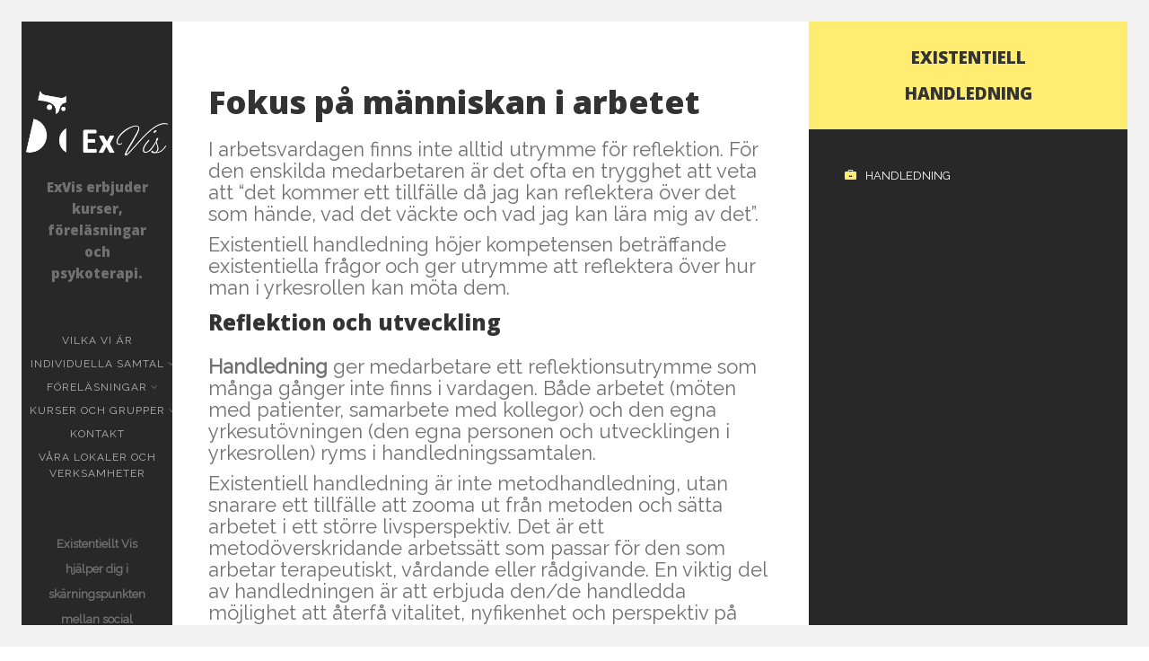

--- FILE ---
content_type: text/html; charset=UTF-8
request_url: https://www.exvis.se/portfolio/existentiell-handledning/
body_size: 12213
content:
<!DOCTYPE html>
<html lang="en-US">
<head>
	<title>Existentiell handledning - Existentiellt VisExistentiellt Vis</title>
	<meta name="viewport" content="width=device-width, initial-scale=1.0">
	<meta http-equiv="Content-Type" content="text/html; charset=UTF-8" />

	<!-- Favicon -->
			<link rel="shortcut icon" href="https://www.exvis.se/wp-content/uploads/2020/11/cropped-ExVis_Logo_Symbol.jpg">
	
     

     <meta name='robots' content='index, follow, max-image-preview:large, max-snippet:-1, max-video-preview:-1' />

	<!-- This site is optimized with the Yoast SEO plugin v24.8.1 - https://yoast.com/wordpress/plugins/seo/ -->
	<link rel="canonical" href="https://www.exvis.se/portfolio/existentiell-handledning/" />
	<meta property="og:locale" content="en_US" />
	<meta property="og:type" content="article" />
	<meta property="og:title" content="Existentiell handledning - Existentiellt Vis" />
	<meta property="og:description" content="Fokus på människan i arbetet I arbetsvardagen finns inte alltid utrymme för reflektion. För den enskilda medarbetaren är det ofta en trygghet att veta att “det kommer ett tillfälle då jag kan reflektera över det som hände, vad det väckte och vad jag kan lära mig av det”. Existentiell handledning höjer kompetensen beträffande existentiella frågor..." />
	<meta property="og:url" content="https://www.exvis.se/portfolio/existentiell-handledning/" />
	<meta property="og:site_name" content="Existentiellt Vis" />
	<meta property="article:modified_time" content="2023-12-07T11:25:36+00:00" />
	<meta property="og:image" content="https://www.exvis.se/wp-content/uploads/2021/10/121009247_823597025111676_8733947373674938718_n-e1635424886299.jpg" />
	<meta property="og:image:width" content="630" />
	<meta property="og:image:height" content="840" />
	<meta property="og:image:type" content="image/jpeg" />
	<meta name="twitter:card" content="summary_large_image" />
	<meta name="twitter:label1" content="Est. reading time" />
	<meta name="twitter:data1" content="2 minutes" />
	<script type="application/ld+json" class="yoast-schema-graph">{"@context":"https://schema.org","@graph":[{"@type":"WebPage","@id":"https://www.exvis.se/portfolio/existentiell-handledning/","url":"https://www.exvis.se/portfolio/existentiell-handledning/","name":"Existentiell handledning - Existentiellt Vis","isPartOf":{"@id":"https://www.exvis.se/#website"},"datePublished":"2022-08-25T13:44:28+00:00","dateModified":"2023-12-07T11:25:36+00:00","breadcrumb":{"@id":"https://www.exvis.se/portfolio/existentiell-handledning/#breadcrumb"},"inLanguage":"en-US","potentialAction":[{"@type":"ReadAction","target":["https://www.exvis.se/portfolio/existentiell-handledning/"]}]},{"@type":"BreadcrumbList","@id":"https://www.exvis.se/portfolio/existentiell-handledning/#breadcrumb","itemListElement":[{"@type":"ListItem","position":1,"name":"Hem","item":"https://www.exvis.se/"},{"@type":"ListItem","position":2,"name":"Existentiell handledning"}]},{"@type":"WebSite","@id":"https://www.exvis.se/#website","url":"https://www.exvis.se/","name":"Existentiellt Vis","description":"ExVis erbjuder kurser, föreläsningar och psykoterapi.","potentialAction":[{"@type":"SearchAction","target":{"@type":"EntryPoint","urlTemplate":"https://www.exvis.se/?s={search_term_string}"},"query-input":{"@type":"PropertyValueSpecification","valueRequired":true,"valueName":"search_term_string"}}],"inLanguage":"en-US"}]}</script>
	<!-- / Yoast SEO plugin. -->


<link rel='dns-prefetch' href='//fonts.googleapis.com' />
<link rel='preconnect' href='https://fonts.gstatic.com' crossorigin />
<link rel="alternate" type="application/rss+xml" title="Existentiellt Vis &raquo; Feed" href="https://www.exvis.se/feed/" />
<link rel="alternate" type="application/rss+xml" title="Existentiellt Vis &raquo; Comments Feed" href="https://www.exvis.se/comments/feed/" />
<link rel="alternate" title="oEmbed (JSON)" type="application/json+oembed" href="https://www.exvis.se/wp-json/oembed/1.0/embed?url=https%3A%2F%2Fwww.exvis.se%2Fportfolio%2Fexistentiell-handledning%2F" />
<link rel="alternate" title="oEmbed (XML)" type="text/xml+oembed" href="https://www.exvis.se/wp-json/oembed/1.0/embed?url=https%3A%2F%2Fwww.exvis.se%2Fportfolio%2Fexistentiell-handledning%2F&#038;format=xml" />
<style id='wp-img-auto-sizes-contain-inline-css' type='text/css'>
img:is([sizes=auto i],[sizes^="auto," i]){contain-intrinsic-size:3000px 1500px}
/*# sourceURL=wp-img-auto-sizes-contain-inline-css */
</style>
<style id='wp-emoji-styles-inline-css' type='text/css'>

	img.wp-smiley, img.emoji {
		display: inline !important;
		border: none !important;
		box-shadow: none !important;
		height: 1em !important;
		width: 1em !important;
		margin: 0 0.07em !important;
		vertical-align: -0.1em !important;
		background: none !important;
		padding: 0 !important;
	}
/*# sourceURL=wp-emoji-styles-inline-css */
</style>
<link rel='stylesheet' id='wp-block-library-css' href='https://www.exvis.se/wp-includes/css/dist/block-library/style.min.css?ver=6.9' type='text/css' media='all' />
<style id='global-styles-inline-css' type='text/css'>
:root{--wp--preset--aspect-ratio--square: 1;--wp--preset--aspect-ratio--4-3: 4/3;--wp--preset--aspect-ratio--3-4: 3/4;--wp--preset--aspect-ratio--3-2: 3/2;--wp--preset--aspect-ratio--2-3: 2/3;--wp--preset--aspect-ratio--16-9: 16/9;--wp--preset--aspect-ratio--9-16: 9/16;--wp--preset--color--black: #000000;--wp--preset--color--cyan-bluish-gray: #abb8c3;--wp--preset--color--white: #ffffff;--wp--preset--color--pale-pink: #f78da7;--wp--preset--color--vivid-red: #cf2e2e;--wp--preset--color--luminous-vivid-orange: #ff6900;--wp--preset--color--luminous-vivid-amber: #fcb900;--wp--preset--color--light-green-cyan: #7bdcb5;--wp--preset--color--vivid-green-cyan: #00d084;--wp--preset--color--pale-cyan-blue: #8ed1fc;--wp--preset--color--vivid-cyan-blue: #0693e3;--wp--preset--color--vivid-purple: #9b51e0;--wp--preset--gradient--vivid-cyan-blue-to-vivid-purple: linear-gradient(135deg,rgb(6,147,227) 0%,rgb(155,81,224) 100%);--wp--preset--gradient--light-green-cyan-to-vivid-green-cyan: linear-gradient(135deg,rgb(122,220,180) 0%,rgb(0,208,130) 100%);--wp--preset--gradient--luminous-vivid-amber-to-luminous-vivid-orange: linear-gradient(135deg,rgb(252,185,0) 0%,rgb(255,105,0) 100%);--wp--preset--gradient--luminous-vivid-orange-to-vivid-red: linear-gradient(135deg,rgb(255,105,0) 0%,rgb(207,46,46) 100%);--wp--preset--gradient--very-light-gray-to-cyan-bluish-gray: linear-gradient(135deg,rgb(238,238,238) 0%,rgb(169,184,195) 100%);--wp--preset--gradient--cool-to-warm-spectrum: linear-gradient(135deg,rgb(74,234,220) 0%,rgb(151,120,209) 20%,rgb(207,42,186) 40%,rgb(238,44,130) 60%,rgb(251,105,98) 80%,rgb(254,248,76) 100%);--wp--preset--gradient--blush-light-purple: linear-gradient(135deg,rgb(255,206,236) 0%,rgb(152,150,240) 100%);--wp--preset--gradient--blush-bordeaux: linear-gradient(135deg,rgb(254,205,165) 0%,rgb(254,45,45) 50%,rgb(107,0,62) 100%);--wp--preset--gradient--luminous-dusk: linear-gradient(135deg,rgb(255,203,112) 0%,rgb(199,81,192) 50%,rgb(65,88,208) 100%);--wp--preset--gradient--pale-ocean: linear-gradient(135deg,rgb(255,245,203) 0%,rgb(182,227,212) 50%,rgb(51,167,181) 100%);--wp--preset--gradient--electric-grass: linear-gradient(135deg,rgb(202,248,128) 0%,rgb(113,206,126) 100%);--wp--preset--gradient--midnight: linear-gradient(135deg,rgb(2,3,129) 0%,rgb(40,116,252) 100%);--wp--preset--font-size--small: 13px;--wp--preset--font-size--medium: 20px;--wp--preset--font-size--large: 36px;--wp--preset--font-size--x-large: 42px;--wp--preset--spacing--20: 0.44rem;--wp--preset--spacing--30: 0.67rem;--wp--preset--spacing--40: 1rem;--wp--preset--spacing--50: 1.5rem;--wp--preset--spacing--60: 2.25rem;--wp--preset--spacing--70: 3.38rem;--wp--preset--spacing--80: 5.06rem;--wp--preset--shadow--natural: 6px 6px 9px rgba(0, 0, 0, 0.2);--wp--preset--shadow--deep: 12px 12px 50px rgba(0, 0, 0, 0.4);--wp--preset--shadow--sharp: 6px 6px 0px rgba(0, 0, 0, 0.2);--wp--preset--shadow--outlined: 6px 6px 0px -3px rgb(255, 255, 255), 6px 6px rgb(0, 0, 0);--wp--preset--shadow--crisp: 6px 6px 0px rgb(0, 0, 0);}:where(.is-layout-flex){gap: 0.5em;}:where(.is-layout-grid){gap: 0.5em;}body .is-layout-flex{display: flex;}.is-layout-flex{flex-wrap: wrap;align-items: center;}.is-layout-flex > :is(*, div){margin: 0;}body .is-layout-grid{display: grid;}.is-layout-grid > :is(*, div){margin: 0;}:where(.wp-block-columns.is-layout-flex){gap: 2em;}:where(.wp-block-columns.is-layout-grid){gap: 2em;}:where(.wp-block-post-template.is-layout-flex){gap: 1.25em;}:where(.wp-block-post-template.is-layout-grid){gap: 1.25em;}.has-black-color{color: var(--wp--preset--color--black) !important;}.has-cyan-bluish-gray-color{color: var(--wp--preset--color--cyan-bluish-gray) !important;}.has-white-color{color: var(--wp--preset--color--white) !important;}.has-pale-pink-color{color: var(--wp--preset--color--pale-pink) !important;}.has-vivid-red-color{color: var(--wp--preset--color--vivid-red) !important;}.has-luminous-vivid-orange-color{color: var(--wp--preset--color--luminous-vivid-orange) !important;}.has-luminous-vivid-amber-color{color: var(--wp--preset--color--luminous-vivid-amber) !important;}.has-light-green-cyan-color{color: var(--wp--preset--color--light-green-cyan) !important;}.has-vivid-green-cyan-color{color: var(--wp--preset--color--vivid-green-cyan) !important;}.has-pale-cyan-blue-color{color: var(--wp--preset--color--pale-cyan-blue) !important;}.has-vivid-cyan-blue-color{color: var(--wp--preset--color--vivid-cyan-blue) !important;}.has-vivid-purple-color{color: var(--wp--preset--color--vivid-purple) !important;}.has-black-background-color{background-color: var(--wp--preset--color--black) !important;}.has-cyan-bluish-gray-background-color{background-color: var(--wp--preset--color--cyan-bluish-gray) !important;}.has-white-background-color{background-color: var(--wp--preset--color--white) !important;}.has-pale-pink-background-color{background-color: var(--wp--preset--color--pale-pink) !important;}.has-vivid-red-background-color{background-color: var(--wp--preset--color--vivid-red) !important;}.has-luminous-vivid-orange-background-color{background-color: var(--wp--preset--color--luminous-vivid-orange) !important;}.has-luminous-vivid-amber-background-color{background-color: var(--wp--preset--color--luminous-vivid-amber) !important;}.has-light-green-cyan-background-color{background-color: var(--wp--preset--color--light-green-cyan) !important;}.has-vivid-green-cyan-background-color{background-color: var(--wp--preset--color--vivid-green-cyan) !important;}.has-pale-cyan-blue-background-color{background-color: var(--wp--preset--color--pale-cyan-blue) !important;}.has-vivid-cyan-blue-background-color{background-color: var(--wp--preset--color--vivid-cyan-blue) !important;}.has-vivid-purple-background-color{background-color: var(--wp--preset--color--vivid-purple) !important;}.has-black-border-color{border-color: var(--wp--preset--color--black) !important;}.has-cyan-bluish-gray-border-color{border-color: var(--wp--preset--color--cyan-bluish-gray) !important;}.has-white-border-color{border-color: var(--wp--preset--color--white) !important;}.has-pale-pink-border-color{border-color: var(--wp--preset--color--pale-pink) !important;}.has-vivid-red-border-color{border-color: var(--wp--preset--color--vivid-red) !important;}.has-luminous-vivid-orange-border-color{border-color: var(--wp--preset--color--luminous-vivid-orange) !important;}.has-luminous-vivid-amber-border-color{border-color: var(--wp--preset--color--luminous-vivid-amber) !important;}.has-light-green-cyan-border-color{border-color: var(--wp--preset--color--light-green-cyan) !important;}.has-vivid-green-cyan-border-color{border-color: var(--wp--preset--color--vivid-green-cyan) !important;}.has-pale-cyan-blue-border-color{border-color: var(--wp--preset--color--pale-cyan-blue) !important;}.has-vivid-cyan-blue-border-color{border-color: var(--wp--preset--color--vivid-cyan-blue) !important;}.has-vivid-purple-border-color{border-color: var(--wp--preset--color--vivid-purple) !important;}.has-vivid-cyan-blue-to-vivid-purple-gradient-background{background: var(--wp--preset--gradient--vivid-cyan-blue-to-vivid-purple) !important;}.has-light-green-cyan-to-vivid-green-cyan-gradient-background{background: var(--wp--preset--gradient--light-green-cyan-to-vivid-green-cyan) !important;}.has-luminous-vivid-amber-to-luminous-vivid-orange-gradient-background{background: var(--wp--preset--gradient--luminous-vivid-amber-to-luminous-vivid-orange) !important;}.has-luminous-vivid-orange-to-vivid-red-gradient-background{background: var(--wp--preset--gradient--luminous-vivid-orange-to-vivid-red) !important;}.has-very-light-gray-to-cyan-bluish-gray-gradient-background{background: var(--wp--preset--gradient--very-light-gray-to-cyan-bluish-gray) !important;}.has-cool-to-warm-spectrum-gradient-background{background: var(--wp--preset--gradient--cool-to-warm-spectrum) !important;}.has-blush-light-purple-gradient-background{background: var(--wp--preset--gradient--blush-light-purple) !important;}.has-blush-bordeaux-gradient-background{background: var(--wp--preset--gradient--blush-bordeaux) !important;}.has-luminous-dusk-gradient-background{background: var(--wp--preset--gradient--luminous-dusk) !important;}.has-pale-ocean-gradient-background{background: var(--wp--preset--gradient--pale-ocean) !important;}.has-electric-grass-gradient-background{background: var(--wp--preset--gradient--electric-grass) !important;}.has-midnight-gradient-background{background: var(--wp--preset--gradient--midnight) !important;}.has-small-font-size{font-size: var(--wp--preset--font-size--small) !important;}.has-medium-font-size{font-size: var(--wp--preset--font-size--medium) !important;}.has-large-font-size{font-size: var(--wp--preset--font-size--large) !important;}.has-x-large-font-size{font-size: var(--wp--preset--font-size--x-large) !important;}
/*# sourceURL=global-styles-inline-css */
</style>

<style id='classic-theme-styles-inline-css' type='text/css'>
/*! This file is auto-generated */
.wp-block-button__link{color:#fff;background-color:#32373c;border-radius:9999px;box-shadow:none;text-decoration:none;padding:calc(.667em + 2px) calc(1.333em + 2px);font-size:1.125em}.wp-block-file__button{background:#32373c;color:#fff;text-decoration:none}
/*# sourceURL=/wp-includes/css/classic-themes.min.css */
</style>
<link rel='stylesheet' id='bootstrap-css' href='https://www.exvis.se/wp-content/themes/alona-theme/assets/css/bootstrap.min.css?ver=1.0' type='text/css' media='all' />
<link rel='stylesheet' id='fontawesome-css' href='https://www.exvis.se/wp-content/themes/alona-theme/assets/css/font-awesome.min.css?ver=1.0' type='text/css' media='all' />
<link rel='stylesheet' id='linea-css' href='https://www.exvis.se/wp-content/themes/alona-theme/assets/css/linea.css?ver=1.0' type='text/css' media='all' />
<link rel='stylesheet' id='owl-css' href='https://www.exvis.se/wp-content/themes/alona-theme/assets/css/owl.carousel.min.css?ver=1.0' type='text/css' media='all' />
<link rel='stylesheet' id='perfectscrollbar-css' href='https://www.exvis.se/wp-content/themes/alona-theme/assets/css/perfect-scrollbar.min.css?ver=1.0' type='text/css' media='all' />
<link rel='stylesheet' id='styles-css' href='https://www.exvis.se/wp-content/themes/alona-theme/assets/css/styles.css?ver=1.0' type='text/css' media='all' />
<link rel='stylesheet' id='googleLora-css' href='http://fonts.googleapis.com/css?family=Lora%3A400italic&#038;ver=1.0' type='text/css' media='all' />
<link rel="preload" as="style" href="https://fonts.googleapis.com/css?family=Open%20Sans:800%7CRaleway:400&#038;subset=latin&#038;display=swap&#038;ver=1744539077" /><link rel="stylesheet" href="https://fonts.googleapis.com/css?family=Open%20Sans:800%7CRaleway:400&#038;subset=latin&#038;display=swap&#038;ver=1744539077" media="print" onload="this.media='all'"><noscript><link rel="stylesheet" href="https://fonts.googleapis.com/css?family=Open%20Sans:800%7CRaleway:400&#038;subset=latin&#038;display=swap&#038;ver=1744539077" /></noscript><script type="text/javascript" src="https://www.exvis.se/wp-includes/js/jquery/jquery.min.js?ver=3.7.1" id="jquery-core-js"></script>
<script type="text/javascript" src="https://www.exvis.se/wp-includes/js/jquery/jquery-migrate.min.js?ver=3.4.1" id="jquery-migrate-js"></script>
<script type="text/javascript" src="https://www.exvis.se/wp-content/themes/alona-theme/assets/js/plugins.js?ver=6.9" id="plugins-js"></script>
<link rel="https://api.w.org/" href="https://www.exvis.se/wp-json/" /><link rel="EditURI" type="application/rsd+xml" title="RSD" href="https://www.exvis.se/xmlrpc.php?rsd" />
<meta name="generator" content="WordPress 6.9" />
<link rel='shortlink' href='https://www.exvis.se/?p=1089' />
<meta name="generator" content="Redux 4.5.10" /><style>[class*=" icon-oc-"],[class^=icon-oc-]{speak:none;font-style:normal;font-weight:400;font-variant:normal;text-transform:none;line-height:1;-webkit-font-smoothing:antialiased;-moz-osx-font-smoothing:grayscale}.icon-oc-one-com-white-32px-fill:before{content:"901"}.icon-oc-one-com:before{content:"900"}#one-com-icon,.toplevel_page_onecom-wp .wp-menu-image{speak:none;display:flex;align-items:center;justify-content:center;text-transform:none;line-height:1;-webkit-font-smoothing:antialiased;-moz-osx-font-smoothing:grayscale}.onecom-wp-admin-bar-item>a,.toplevel_page_onecom-wp>.wp-menu-name{font-size:16px;font-weight:400;line-height:1}.toplevel_page_onecom-wp>.wp-menu-name img{width:69px;height:9px;}.wp-submenu-wrap.wp-submenu>.wp-submenu-head>img{width:88px;height:auto}.onecom-wp-admin-bar-item>a img{height:7px!important}.onecom-wp-admin-bar-item>a img,.toplevel_page_onecom-wp>.wp-menu-name img{opacity:.8}.onecom-wp-admin-bar-item.hover>a img,.toplevel_page_onecom-wp.wp-has-current-submenu>.wp-menu-name img,li.opensub>a.toplevel_page_onecom-wp>.wp-menu-name img{opacity:1}#one-com-icon:before,.onecom-wp-admin-bar-item>a:before,.toplevel_page_onecom-wp>.wp-menu-image:before{content:'';position:static!important;background-color:rgba(240,245,250,.4);border-radius:102px;width:18px;height:18px;padding:0!important}.onecom-wp-admin-bar-item>a:before{width:14px;height:14px}.onecom-wp-admin-bar-item.hover>a:before,.toplevel_page_onecom-wp.opensub>a>.wp-menu-image:before,.toplevel_page_onecom-wp.wp-has-current-submenu>.wp-menu-image:before{background-color:#76b82a}.onecom-wp-admin-bar-item>a{display:inline-flex!important;align-items:center;justify-content:center}#one-com-logo-wrapper{font-size:4em}#one-com-icon{vertical-align:middle}.imagify-welcome{display:none !important;}</style><script type="text/javascript">
(function(url){
	if(/(?:Chrome\/26\.0\.1410\.63 Safari\/537\.31|WordfenceTestMonBot)/.test(navigator.userAgent)){ return; }
	var addEvent = function(evt, handler) {
		if (window.addEventListener) {
			document.addEventListener(evt, handler, false);
		} else if (window.attachEvent) {
			document.attachEvent('on' + evt, handler);
		}
	};
	var removeEvent = function(evt, handler) {
		if (window.removeEventListener) {
			document.removeEventListener(evt, handler, false);
		} else if (window.detachEvent) {
			document.detachEvent('on' + evt, handler);
		}
	};
	var evts = 'contextmenu dblclick drag dragend dragenter dragleave dragover dragstart drop keydown keypress keyup mousedown mousemove mouseout mouseover mouseup mousewheel scroll'.split(' ');
	var logHuman = function() {
		if (window.wfLogHumanRan) { return; }
		window.wfLogHumanRan = true;
		var wfscr = document.createElement('script');
		wfscr.type = 'text/javascript';
		wfscr.async = true;
		wfscr.src = url + '&r=' + Math.random();
		(document.getElementsByTagName('head')[0]||document.getElementsByTagName('body')[0]).appendChild(wfscr);
		for (var i = 0; i < evts.length; i++) {
			removeEvent(evts[i], logHuman);
		}
	};
	for (var i = 0; i < evts.length; i++) {
		addEvent(evts[i], logHuman);
	}
})('//www.exvis.se/?wordfence_lh=1&hid=B89C1155E573CC39929B11E8934A8D2E');
</script>
<!-- Meta Pixel Code -->
<script type='text/javascript'>
!function(f,b,e,v,n,t,s){if(f.fbq)return;n=f.fbq=function(){n.callMethod?
n.callMethod.apply(n,arguments):n.queue.push(arguments)};if(!f._fbq)f._fbq=n;
n.push=n;n.loaded=!0;n.version='2.0';n.queue=[];t=b.createElement(e);t.async=!0;
t.src=v;s=b.getElementsByTagName(e)[0];s.parentNode.insertBefore(t,s)}(window,
document,'script','https://connect.facebook.net/en_US/fbevents.js?v=next');
</script>
<!-- End Meta Pixel Code -->

      <script type='text/javascript'>
        var url = window.location.href + '?ob=open-bridge';
        fbq('set', 'openbridge', '2217818174954784', url);
      </script>
    <script type='text/javascript'>fbq('init', '2217818174954784', {}, {
    "agent": "wordpress-6.9-3.0.10"
})</script><script type='text/javascript'>
    fbq('track', 'PageView', []);
  </script>
<!-- Meta Pixel Code -->
<noscript>
<img height="1" width="1" style="display:none" alt="fbpx"
src="https://www.facebook.com/tr?id=2217818174954784&ev=PageView&noscript=1" />
</noscript>
<!-- End Meta Pixel Code -->
<link rel="icon" href="https://www.exvis.se/wp-content/uploads/2020/11/cropped-ExVis_Logo_Symbol-32x32.jpg" sizes="32x32" />
<link rel="icon" href="https://www.exvis.se/wp-content/uploads/2020/11/cropped-ExVis_Logo_Symbol-192x192.jpg" sizes="192x192" />
<link rel="apple-touch-icon" href="https://www.exvis.se/wp-content/uploads/2020/11/cropped-ExVis_Logo_Symbol-180x180.jpg" />
<meta name="msapplication-TileImage" content="https://www.exvis.se/wp-content/uploads/2020/11/cropped-ExVis_Logo_Symbol-270x270.jpg" />

<style type="text/css">

/* Main Color */

.button:hover, .blog-nav a:hover {
  background: #FEED71;
  border: 1px solid #FEED71;
}
.highlight {
  color: #FEED71;
}
::selection {
  background: #FEED71;
}
::-moz-selection {
  background: #FEED71;
}
.spinner .front {
  background-color: #FEED71;
}
#nav-container .sub-menu {
  border-top: 3px solid #FEED71;
}
.logo-title a {
  color: #FEED71;
}
.social-container a:hover {
  color: #FEED71;
}
.agency-s-icon i {
  color: #FEED71;
}
.masonry-grid-item h5:before {
  background-color: #FEED71;
}
.portfolio-vertical .owl-prev, .portfolio-vertical .owl-next {
  color: #FEED71;
}
.portfolio-vertical .owl-prev {
  border-left: 5px solid #FEED71;
}
.portfolio-vertical .owl-prev:hover {
  border-left: 50px solid #FEED71;
}
.portfolio-vertical .owl-next {
  border-right: 5px solid #FEED71;
}
.portfolio-vertical .owl-next:hover {
  border-right: 50px solid #FEED71;
}
.portfolio-horizontal-item .item-description {
  border-left: 5px solid #FEED71;
}
.portfolio-horizontal-item:hover .item-description {
  border-left: 8px solid #FEED71;
}
.single-project-title {
  background-color: #FEED71;
}
.project-details li i {
  color: #FEED71;
}
#portfolio-single-slider .section-title {
  background-color: #FEED71;
}
.member-description {
  border-top: 5px solid #FEED71;
}
.member-social {
  border-left: 5px solid #FEED71;
}
.service-icon:before {
  background-color: #FEED71;
}
.contactform input:focus {
  background: #FEED71;
}
.contactform textarea:focus {
  background: #FEED71;
}
.post-meta i {
  color: #FEED71;
}
.single-post-meta_bottom  a:hover {
    background-color: #FEED71;
}
.single-post-meta i {
  color: #FEED71;
}
.comment-meta a:hover {
  color: #FEED71;
}
.comment-form input[type="submit"]:hover, .pass-input:hover, input[type="submit"]:hover {
  background: #FEED71;
}
.error-header:after {
  background-color: #FEED71;
}
.panel-heading.active {
  background-color: #FEED71;
  border-color: #FEED71;
}
blockquote {
  border-color: #FEED71;
}
.password-protected {
  background-color: #FEED71;
}



/* Secondary Color */

.spinner .back {
     background-color: #282828;
}
#header {
    background-color: #282828;
}
.filters li a:hover, .filters li.selected a {
     border-bottom: 3px solid #282828;
}
.portfolio-horizontal-item:hover .item-description {
  background-color: #282828;
}
.section-bg {
    background-color: #282828;
}
.project-details {
    background-color: #282828;
}
.post-description {
    background-color: #282828;
}
.single-post-meta {
    background-color: #282828;
}
.comment-form input[type="submit"], .pass-input, input[type="submit"] {
    border: 1px solid #282828;
}
.button, .blog-nav a {
    border: 1px solid #282828;
}
.post-meta_bottom  a {
    background-color: #282828;
}

/* Background Image */
.main-content {
    background-color: #fff;
    background-image: ;
    background-repeat: no-repeat;
}

</style>

		<style type="text/css" id="wp-custom-css">
			/*
You can add your own CSS here.

Click the help icon above to learn more.
*/
.member-title.italics {
    display: none;
}
 code {
    display: none !important;
}

.home #headline {
    display: none !important;
}

.home .divider {
    display: none !important;
}

.home section.blog-section {
    padding-top: 0px;
}

.background-home {
    background-size: cover;
    background-repeat: no-repeat;
    background-position: center center;
    height: 450px;
    display: flex;
    display: flex;
    align-items: end;
    flex-wrap: wrap;
    padding-top: 60px;
}

@media only screen and (min-width:300px) and (max-width: 767px){
	section.member-single-section .half-width {
    float: none !important;
    width: 100% !important;
}

.member-single-photo.bgimage{
	height:360px !important;
}
.background-home:before {
    content: '';
    background: #000;
    position: absolute;
    height: 450px;
    width: 86%;
    opacity: 0.1;
}
.home-header {
	display: none !important;
}
.remove-home{
	display: block !important;
}
.home.blog .site-tagline {
    display: none !important;
}

.home.blog .sidebar-textarea{
	display:none !important;
}

.home.blog .social-container{
	display: none !important;
}

.home.blog .footer-text{
	display: none !important;
}
.home.blog #sidebar-content{
	padding: 0px !important;
}
.home.blog .logo {
    width: 205px;
    margin: 0;
}
}

.content-home {
    width: 100% !important;
    text-align: center;
z-index:1;
}

.content-home .text-center {
    max-width: 700px;
    margin: 0 auto;
}

.large-txt h3 {
    color: #fff !important;
    line-height: 1em;
    text-transform: uppercase;
}

.small-txt h5 {
    color: #fff;
    font-weight: 400 !important;
    font-family: 'Raleway';
}

.home .blog-searchform {
    display: none !important;
}
.background-home {
    margin-bottom: 19px;
    margin-left: 10px;
    margin-right: 10px;
}
img.logo-home {
    width: 200px;
    padding-bottom: 20px;
}
body.home.blog .top-border {
    display: none !important;
}

body.home.blog .right-border {
    display: none !important;
}

body.home.blog .left-border {
    display: none;
}

.home .remove-home {
display:none;
}

.home-header .site-tagline {
    display: none !important;
}

.home-header .sidebar-textarea{
	display:none !important;
}

.home-header .social-container{
	display: none !important;
}

.home-header .footer-text{
	display: none !important;
}

.home-header {
    width: 100% !important;
    float: none !important;
    position: unset !important;
}

.home-header .logo {
    margin: 0 !important;
}

.home-header nav#nav-container {
    margin: 0 !important;
}
.flex-position {
    -js-display: flex;
    display: -webkit-box;
    display: -webkit-flex;
    display: -moz-box;
    display: -ms-flexbox;
    display: flex;
    -webkit-box-align: center;
    -webkit-align-items: center;
    -moz-box-align: center;
    -ms-flex-align: center;
    align-items: center;
    -webkit-flex-wrap: wrap;
    -ms-flex-wrap: wrap;
    flex-wrap: wrap;
    -webkit-align-content: center;
    -ms-flex-line-pack: center;
    align-content: center;
}

.home-header nav#nav-container {
    -webkit-box-flex: 1;
    -webkit-flex: 1;
    -moz-box-flex: 1;
    -ms-flex: 1;
    flex: 1;
}

.home-header .menu-meny-1-container {
    -webkit-box-flex: 1;
    -webkit-flex-grow: 1;
    -moz-box-flex: 1;
    -ms-flex-positive: 1;
    flex-grow: 1;
}

.home-header ul#menu-meny-1 {
    -webkit-box-pack: end;
    -webkit-justify-content: flex-end;
    -moz-box-pack: end;
    -ms-flex-pack: end;
    justify-content: flex-end;
    -js-display: flex;
    display: -webkit-box;
    display: -webkit-flex;
    display: -moz-box;
    display: -ms-flexbox;
    display: flex;
    -webkit-box-align: center;
    -webkit-align-items: center;
    -moz-box-align: center;
    -ms-flex-align: center;
    align-items: center;
    -webkit-flex-wrap: wrap;
    -ms-flex-wrap: wrap;
    flex-wrap: wrap;
    -webkit-align-content: center;
    -ms-flex-line-pack: center;
    align-content: center;
}

.flex-position img {
    width: 166px;
}

.home-header div#sidebar-content {
    padding-top: 15px;
    padding-bottom: 15px;
}
.home-header ul#menu-meny-1 li {
    padding-left: 17px;
    padding-right: 17px;
}
.home-header #nav-container a {
    font-size: 15px;
color:#fff !important;
}
.home-header ul.sub-menu{
width: 297px !important;
    background: #fff;
    z-index: 99999 !important;
    text-align: left !important;
background: #222 !important;
color:#fff !important;
    text-align: left !important;
    background: #222 !important;
    color: #fff !important;
    margin-top: 30px !important;
    margin-left: -13px !important;
    }
.home-header #nav-container .sub-menu a{
color:rgba(255,255,255,.6) !important;
font-size:13px !important;
}
.home-header {
    overflow: unset !important;
}

.home-header #nav-container .sub-menu a:hover{
color:#fff !important;
background:none !important;
}
.home-header ul.sub-menu li {
    padding-top: 7px;
    padding-bottom: 5px;
}

.home-header #nav-container .sub-menu:before{
display: none !important;
}
.home .main-content {
    width: 100% !important;
    float: none !important;
    padding: 0 !important;
}
.background-home {
    background-image: url('https://www.exvis.se/wp-content/uploads/2025/04/Existentiellt-Vis-11.png') !important;
}
.home #headline {
    display: block !important;
}
.large-txt, .small-txt {
    display: none !important;
}
.logo-home {
    display: none !important;
}

.background-home {
    background-image: url('https://www.exvis.se/wp-content/uploads/2025/04/Existentiellt-Vis-12.png');
}

@media only screen and (max-width: 767px) {
    .background-home {
        background-image: url('https://www.exvis.se/wp-content/uploads/2025/04/Existentiellt-Vis-14.png');
    }
}
.background-home {
    background-image: url('https://www.exvis.se/wp-content/uploads/2025/04/Existentiellt-Vis-12.png');
}

@media only screen and (max-width: 767px) {
    .background-home {
        background-image: url('https://www.exvis.se/wp-content/uploads/2025/04/Existentiellt-Vis-15.png') !important;
    }
}		</style>
		<style id="redux_data-dynamic-css" title="dynamic-css" class="redux-options-output">h1,h2,h3,h4,h5,h6,.h1,.h2,.h3,.h4,.h5,.h6{font-family:"Open Sans";font-weight:800;font-style:normal;}html,body,p{font-family:Raleway;font-weight:400;font-style:normal;font-size:22px;}</style></head>
<body class="wp-singular portfolio-template-default single single-portfolio postid-1089 wp-theme-alona-theme">

	<div id="loader-overlay">
		<div class="spinner">
			<div class="front"></div>
			<div class="back"></div>
		</div>
	</div>
	<div class="top-border"></div>
	<div class="right-border"></div>
	<div class="bottom-border"></div>
	<div class="left-border"></div>


	<header id="header" class="remove-home">

		<div id="sidebar-content">

			
				<div class="logo">
					<a href="https://www.exvis.se"><img src="https://www.exvis.se/wp-content/uploads/2020/10/650x300_white.png" alt="Existentiellt Vis"></a>
				</div>

			
			<div class="site-tagline">
				<h2>ExVis erbjuder kurser, föreläsningar och psykoterapi.</h2>
			</div>

							<nav id="nav-container" class="collapse navbar-collapse">
					<div class="menu-meny-1-container"><ul id="menu-meny-1" class="sf-menu"><li id="menu-item-1683" class="menu-item menu-item-type-post_type menu-item-object-page menu-item-1683"><a href="https://www.exvis.se/vilka-vi-ar-2/">Vilka vi är</a></li>
<li id="menu-item-83" class="menu-item menu-item-type-post_type menu-item-object-page menu-item-has-children menu-item-83"><a href="https://www.exvis.se/individuella-samtal/">Individuella samtal</a>
<ul class="sub-menu">
	<li id="menu-item-1029" class="menu-item menu-item-type-post_type menu-item-object-portfolio menu-item-1029"><a href="https://www.exvis.se/portfolio/minna-forsell/">Psykologsamtal Minna Forsell</a></li>
	<li id="menu-item-590" class="menu-item menu-item-type-post_type menu-item-object-portfolio menu-item-590"><a href="https://www.exvis.se/portfolio/individuella-samtal/">Psykoterapi Maria Niemi</a></li>
</ul>
</li>
<li id="menu-item-1206" class="menu-item menu-item-type-post_type menu-item-object-page menu-item-has-children menu-item-1206"><a href="https://www.exvis.se/forelasningar/">Föreläsningar</a>
<ul class="sub-menu">
	<li id="menu-item-1092" class="menu-item menu-item-type-post_type menu-item-object-portfolio menu-item-1092"><a href="https://www.exvis.se/portfolio/existentiella-fragor-och-perspektiv/">Att utforska existentiell hälsa</a></li>
	<li id="menu-item-1197" class="menu-item menu-item-type-post_type menu-item-object-portfolio menu-item-has-children menu-item-1197"><a href="https://www.exvis.se/portfolio/inre_hallbarhet/">Inre hållbarhet för dig som arbetar med människor</a>
	<ul class="sub-menu">
		<li id="menu-item-1424" class="menu-item menu-item-type-post_type menu-item-object-page menu-item-1424"><a href="https://www.exvis.se/ljudfiler-inre-hallbarhet/">Ljudfiler inre hållbarhet</a></li>
	</ul>
</li>
</ul>
</li>
<li id="menu-item-1213" class="menu-item menu-item-type-post_type menu-item-object-page current-menu-ancestor current-menu-parent current_page_parent current_page_ancestor menu-item-has-children menu-item-1213"><a href="https://www.exvis.se/kurser-och-grupper/">Kurser och grupper</a>
<ul class="sub-menu">
	<li id="menu-item-1346" class="menu-item menu-item-type-post_type menu-item-object-portfolio menu-item-1346"><a href="https://www.exvis.se/portfolio/oppna-meditationstraffar/">Meditationsträffar med existentiella teman</a></li>
	<li id="menu-item-1091" class="menu-item menu-item-type-post_type menu-item-object-portfolio current-menu-item menu-item-1091"><a href="https://www.exvis.se/portfolio/existentiell-handledning/" aria-current="page">Existentiell handledning</a></li>
</ul>
</li>
<li id="menu-item-65" class="menu-item menu-item-type-post_type menu-item-object-page menu-item-65"><a href="https://www.exvis.se/kontakt/">KONTAKT</a></li>
<li id="menu-item-1371" class="menu-item menu-item-type-post_type menu-item-object-page menu-item-1371"><a href="https://www.exvis.se/vara-lokaler-och-verksamheter/">Våra lokaler och verksamheter</a></li>
</ul></div>				</nav>
			

			<button type="button" class="navbar-toggle collapsed" data-toggle="collapse" data-target=".navbar-collapse">
				<span class="sr-only">Toggle navigation</span>
				<i class="fa fa-bars"></i>
			</button>

						<div class="sidebar-textarea">
				<FONT SIZE="-1"><b>Existentiellt Vis hjälper dig i skärningspunkten mellan social hållbarhet och individualpsykologi - det vi kallar för inre hållbarhet.</FONT></b>			</div>
			
			<div class="social-container">
									<a href="https://www.facebook.com/exvis.se/"><i class="fa fa-facebook"></i></a>
																																											</div>

			<div class="footer-text">
				<p>©ExistentielltVis</p>
			</div>

		</div><!-- end sidebar-content -->

	</header><!--end header-->

	<div class="main-content">
<section  id ="portfolio-single-slider">
	
	<div class="section-bg">

		<div class="container-fluid">

			<div class="row">

				<div class="col-sm-8 white-bg"></div>

				<div class="col-sm-4 col-sm-push-8 no-pad">

				<div class="single-project-title"><h1>Existentiell handledning</h1></div>

					<ul class="project-details">
																		<li><i class="fa fa-briefcase"></i>HANDLEDNING</li>
																							</ul>

				</div><!-- end col-sm-4 -->

				<div class="col-sm-8 col-sm-pull-4">

					<div class="project-description">

						<h2><b>Fokus på människan i arbetet</b></h2>
<p><span style="font-weight: 400;">I arbetsvardagen finns inte alltid utrymme för reflektion. För den enskilda medarbetaren är det ofta en trygghet att veta att “det kommer ett tillfälle då jag kan reflektera över det som hände, vad det väckte och vad jag kan lära mig av det”.</span></p>
<p>Existentiell handledning höjer kompetensen beträffande existentiella frågor och ger utrymme att reflektera över hur man i yrkesrollen kan möta dem.</p>
<h3><b>Reflektion och utveckling</b></h3>
<p><span style="font-weight: 400;"><strong>Handledning</strong> ger medarbetare ett reflektionsutrymme som många gånger inte finns i vardagen. Både arbetet (möten med patienter, samarbete med kollegor) och den egna yrkesutövningen (den egna personen och utvecklingen i yrkesrollen) ryms i handledningssamtalen. </span></p>
<p><span style="font-weight: 400;">Existentiell handledning är inte metodhandledning, utan snarare ett tillfälle att zooma ut från metoden och sätta arbetet i ett större livsperspektiv. Det är ett metodöverskridande arbetssätt som passar för den som arbetar terapeutiskt, vårdande eller rådgivande. En viktig del av handledningen är att erbjuda den/de handledda möjlighet att återfå vitalitet, nyfikenhet och perspektiv på det de gör: att motverka utmattning, empatitrötthet och stagnation. Den egna utvecklingen som människa är en viktig del av att känna mening och lust i arbetet, varför den också blir en viktig del av handledningen. </span></p>
<p><span style="font-weight: 400;">Existentiell handledning passar särskilt bra i verksamheter där frågor om mening, livskvalitet, riktning i livet, förändringar, autenticitet, avslut eller död aktualiseras, eller där medarbetarna möter kriser, människor i utveckling och svåra livsöden. </span></p>
<h3><b>Handledning leder till:</b></h3>
<ul>
<li style="font-weight: 400;" aria-level="1"><span style="font-weight: 400;">Kompetensutveckling </span></li>
<li style="font-weight: 400;" aria-level="1"><span style="font-weight: 400;">Praktisk kunskap</span></li>
<li style="font-weight: 400;" aria-level="1"><span style="font-weight: 400;">Bearbetning av svåra situationer </span></li>
<li style="font-weight: 400;" aria-level="1"><span style="font-weight: 400;">Reflektion (en möjlighet att vända och vrida på det man varit med om)</span></li>
<li style="font-weight: 400;" aria-level="1"><span style="font-weight: 400;">Utveckling i yrkesrollen </span></li>
<li style="font-weight: 400;" aria-level="1"><span style="font-weight: 400;">Ökad självkännedom </span></li>
<li style="font-weight: 400;" aria-level="1"><span style="font-weight: 400;">Stöd i att handskas med egna och andras känslor</span></li>
<li style="font-weight: 400;" aria-level="1"><span style="font-weight: 400;">Minskad risk för empatitrötthet och utmattning</span></li>
<li style="font-weight: 400;" aria-level="1"><span style="font-weight: 400;">Få hjälp att hitta andra sätt</span></li>
<li style="font-weight: 400;" aria-level="1"><span style="font-weight: 400;">Större arbetstillfredsställelse </span></li>
<li style="font-weight: 400;" aria-level="1"><span style="font-weight: 400;">Ökad samhörighet på arbetsplatsen</span></li>
<li style="font-weight: 400;" aria-level="1"><span style="font-weight: 400;">Kvalitetsförbättring av verksamheten     </span><span style="font-weight: 400;">                                         </span></li>
</ul>
<table>
<tbody>
<tr>
<td>&#8230;&#8230;&#8230;&#8230;&#8230;&#8230;&#8230;&#8230;&#8230;&#8230;&#8230;&#8230;&#8230;&#8230;&#8230;&#8230;&#8230;&#8230;&#8230;&#8230;&#8230;&#8230;&#8230;&#8230;&#8230;&#8230;&#8230;&#8230;&#8230;&#8230;&#8230;&#8230;&#8230;&#8230;&#8230;&#8230;&#8230;&#8230;&#8230;&#8230;&#8230;&#8230;&#8230;&#8230;&#8230;&#8230;&#8230;&#8230;&#8230;&#8230;&#8230;&#8230;&#8230;&#8230;&#8230;&#8230;&#8230;&#8230;&#8230;&#8230;&#8230;&#8230;&#8230;&#8230;&#8230;&#8230;..</p>
<h3>Leg psykolog med specialisering mot existentiell psykologi</h3>
<p><span style="font-weight: 400;">Handledare är Minna Forsell, leg psykolog, specialist i klinisk vuxenpsykologi samt leg psykoterapeut. Minna är specialiserad inom existentiell psykoterapi, och innehar auktorisation från Sällskapet för Existentiell Psykoterapi (sept.nu). </span></p>
<p><span style="font-weight: 400;">Kontakt: minna@exvis.se</span></td>
</tr>
</tbody>
</table>
<p>&nbsp;</p>

					</div>

				</div><!-- end col-sm-8 -->

			</div><!-- end row -->

		</div><!-- end container-fluid -->

	</div><!-- end section-bg -->

</section></div><!--end main-content-->
<script>
  (function(i,s,o,g,r,a,m){i['GoogleAnalyticsObject']=r;i[r]=i[r]||function(){
  (i[r].q=i[r].q||[]).push(arguments)},i[r].l=1*new Date();a=s.createElement(o),
  m=s.getElementsByTagName(o)[0];a.async=1;a.src=g;m.parentNode.insertBefore(a,m)
  })(window,document,'script','//www.google-analytics.com/analytics.js','ga');

  ga('create', 'UA-57351392-1', 'auto');
  ga('send', 'pageview');

</script><script type="speculationrules">
{"prefetch":[{"source":"document","where":{"and":[{"href_matches":"/*"},{"not":{"href_matches":["/wp-*.php","/wp-admin/*","/wp-content/uploads/*","/wp-content/*","/wp-content/plugins/*","/wp-content/themes/alona-theme/*","/*\\?(.+)"]}},{"not":{"selector_matches":"a[rel~=\"nofollow\"]"}},{"not":{"selector_matches":".no-prefetch, .no-prefetch a"}}]},"eagerness":"conservative"}]}
</script>

    <!-- Meta Pixel Event Code -->
    <script type='text/javascript'>
        document.addEventListener( 'wpcf7mailsent', function( event ) {
        if( "fb_pxl_code" in event.detail.apiResponse){
          eval(event.detail.apiResponse.fb_pxl_code);
        }
      }, false );
    </script>
    <!-- End Meta Pixel Event Code -->
    <div id='fb-pxl-ajax-code'></div><script type="text/javascript" src="https://www.exvis.se/wp-includes/js/comment-reply.min.js?ver=6.9" id="comment-reply-js" async="async" data-wp-strategy="async" fetchpriority="low"></script>
<script type="text/javascript" src="https://www.exvis.se/wp-content/plugins/subsolar-alona-shortcodes/js/custom.js?ver=1.0" id="custom-plugin-js"></script>
<script type="text/javascript" src="https://www.exvis.se/wp-content/themes/alona-theme/assets/js/bootstrap.min.js?ver=1" id="bootstrap-js"></script>
<script type="text/javascript" src="https://www.exvis.se/wp-content/themes/alona-theme/assets/js/custom.js?ver=1.0" id="custom-js"></script>
<script id="wp-emoji-settings" type="application/json">
{"baseUrl":"https://s.w.org/images/core/emoji/17.0.2/72x72/","ext":".png","svgUrl":"https://s.w.org/images/core/emoji/17.0.2/svg/","svgExt":".svg","source":{"concatemoji":"https://www.exvis.se/wp-includes/js/wp-emoji-release.min.js?ver=6.9"}}
</script>
<script type="module">
/* <![CDATA[ */
/*! This file is auto-generated */
const a=JSON.parse(document.getElementById("wp-emoji-settings").textContent),o=(window._wpemojiSettings=a,"wpEmojiSettingsSupports"),s=["flag","emoji"];function i(e){try{var t={supportTests:e,timestamp:(new Date).valueOf()};sessionStorage.setItem(o,JSON.stringify(t))}catch(e){}}function c(e,t,n){e.clearRect(0,0,e.canvas.width,e.canvas.height),e.fillText(t,0,0);t=new Uint32Array(e.getImageData(0,0,e.canvas.width,e.canvas.height).data);e.clearRect(0,0,e.canvas.width,e.canvas.height),e.fillText(n,0,0);const a=new Uint32Array(e.getImageData(0,0,e.canvas.width,e.canvas.height).data);return t.every((e,t)=>e===a[t])}function p(e,t){e.clearRect(0,0,e.canvas.width,e.canvas.height),e.fillText(t,0,0);var n=e.getImageData(16,16,1,1);for(let e=0;e<n.data.length;e++)if(0!==n.data[e])return!1;return!0}function u(e,t,n,a){switch(t){case"flag":return n(e,"\ud83c\udff3\ufe0f\u200d\u26a7\ufe0f","\ud83c\udff3\ufe0f\u200b\u26a7\ufe0f")?!1:!n(e,"\ud83c\udde8\ud83c\uddf6","\ud83c\udde8\u200b\ud83c\uddf6")&&!n(e,"\ud83c\udff4\udb40\udc67\udb40\udc62\udb40\udc65\udb40\udc6e\udb40\udc67\udb40\udc7f","\ud83c\udff4\u200b\udb40\udc67\u200b\udb40\udc62\u200b\udb40\udc65\u200b\udb40\udc6e\u200b\udb40\udc67\u200b\udb40\udc7f");case"emoji":return!a(e,"\ud83e\u1fac8")}return!1}function f(e,t,n,a){let r;const o=(r="undefined"!=typeof WorkerGlobalScope&&self instanceof WorkerGlobalScope?new OffscreenCanvas(300,150):document.createElement("canvas")).getContext("2d",{willReadFrequently:!0}),s=(o.textBaseline="top",o.font="600 32px Arial",{});return e.forEach(e=>{s[e]=t(o,e,n,a)}),s}function r(e){var t=document.createElement("script");t.src=e,t.defer=!0,document.head.appendChild(t)}a.supports={everything:!0,everythingExceptFlag:!0},new Promise(t=>{let n=function(){try{var e=JSON.parse(sessionStorage.getItem(o));if("object"==typeof e&&"number"==typeof e.timestamp&&(new Date).valueOf()<e.timestamp+604800&&"object"==typeof e.supportTests)return e.supportTests}catch(e){}return null}();if(!n){if("undefined"!=typeof Worker&&"undefined"!=typeof OffscreenCanvas&&"undefined"!=typeof URL&&URL.createObjectURL&&"undefined"!=typeof Blob)try{var e="postMessage("+f.toString()+"("+[JSON.stringify(s),u.toString(),c.toString(),p.toString()].join(",")+"));",a=new Blob([e],{type:"text/javascript"});const r=new Worker(URL.createObjectURL(a),{name:"wpTestEmojiSupports"});return void(r.onmessage=e=>{i(n=e.data),r.terminate(),t(n)})}catch(e){}i(n=f(s,u,c,p))}t(n)}).then(e=>{for(const n in e)a.supports[n]=e[n],a.supports.everything=a.supports.everything&&a.supports[n],"flag"!==n&&(a.supports.everythingExceptFlag=a.supports.everythingExceptFlag&&a.supports[n]);var t;a.supports.everythingExceptFlag=a.supports.everythingExceptFlag&&!a.supports.flag,a.supports.everything||((t=a.source||{}).concatemoji?r(t.concatemoji):t.wpemoji&&t.twemoji&&(r(t.twemoji),r(t.wpemoji)))});
//# sourceURL=https://www.exvis.se/wp-includes/js/wp-emoji-loader.min.js
/* ]]> */
</script>


<script type="text/javascript">

jQuery(window).ready(function($) {

})

</script>

<script id="ocvars">var ocSiteMeta = {plugins: {"0c1e7f8f3980186f0f8218233e0bd246": 1}}</script></body>
</html>

--- FILE ---
content_type: text/css
request_url: https://www.exvis.se/wp-content/themes/alona-theme/assets/css/styles.css?ver=1.0
body_size: 7655
content:
/*===========================================================*/
/*	--Colors
/*===========================================================*/
/*===========================================================*/
/*	--Buttons
/*===========================================================*/
.button, .blog-nav a {
  cursor: pointer;
  position: relative;
  background: transparent;
  outline: transparent;
  border: 1px solid #333333;
  display: inline-block;
  padding: 7px 20px;
  box-shadow: none;
}
.button:hover, .blog-nav a:hover {
  outline: 0;
  background: #feed71;
  border: 1px solid #feed71;
}
.button i, .blog-nav a i {
  margin-right: 10px;
}

/*===========================================================*/
/*  Accordion
/*===========================================================*/
.panel-group .panel-heading + .panel-collapse > .panel-body {
  border: none;
}

.panel {
  border: none;
  box-shadow: none;
}

.panel-group .panel {
  border-radius: 0;
}

.panel-default > .panel-heading {
  -moz-transition: 0.25s;
  -o-transition: 0.25s;
  -webkit-transition: 0.25s;
  transition: 0.25s;
  border: 1px solid #ddd;
  border-radius: 0;
  padding: 0;
  background-color: #fff;
}

.panel-group .panel + .panel {
  margin-top: 0;
  border-top: 0;
}
.panel-group .panel + .panel .panel-heading {
  border-top: transparent;
}

.panel-title a {
  display: block;
  padding: 10px 15px;
  text-transform: uppercase;
  font-size: 13px;
}

.panel-heading.active {
  background-color: #feed71;
  border-color: #feed71;
}
.panel-heading.active a {
  color: #fff;
}

.panel-collapse {
  border: 1px solid #ddd;
  border-top: transparent;
}

/*===========================================================*/
/*  Tabs
/*===========================================================*/
.nav-tabs {
  border-bottom: 1px solid #ddd;
}

.nav-tabs > li > a {
  border-radius: 0;
  margin-right: 0;
}

.nav-tabs > li > a:hover {
  border-color: #f7f7f7 #f7f7f7 #ddd;
}

.nav > li > a:hover, .nav > li > a:focus {
  background-color: #f7f7f7;
}

.nav-tabs > li.active > a, .nav-tabs > li.active > a:hover, .nav-tabs > li.active > a:focus {
  background-color: #feed71;
  border: 1px solid #feed71;
  cursor: pointer;
  color: #fff;
}

.tab-content {
  padding: 30px 20px;
}

/*===========================================================*/
/*	Blockquote
/*===========================================================*/
blockquote {
  border-color: #feed71;
}

/*===========================================================*/
/*  --Typography
/*===========================================================*/
h1, h2, h3, h4, h5, h6, .h1, .h2, .h3, .h4, .h5, .h6 {
  font-family: 'Open Sans', serif;
  font-weight: 400;
  color: #333333;
}

.post-description h1, .post-description h2, .post-description h3, .post-description h4, .post-description h5, .post-description h6 {
  color: #e7e7e7;
}

html, body {
  -webkit-font-smoothing: antialiased;
  font-family: 'Raleway', sans-serif;
  font-size: 13px;
  line-height: 24px;
  color: #717171;
}

.italics, blockquote, blockquote > p {
  font-family: 'Lora', serif;
  font-style: italic;
}

input, textarea {
  color: inherit;
}

p {
  font-size: 13px;
  line-height: 24px;
}

blockquote, blockquote p {
  font-size: 15px;
  line-height: 26px;
}

p a {
  font-weight: 700;
}
p a:hover {
  border-bottom: 1px solid #333333;
}

h1, h2, h3, h4, h5, h6 {
  margin-top: 0;
}

h1 {
  font-size: 48px;
  line-height: 51px;
  margin-bottom: 30px;
}

h2 {
  font-size: 36px;
  line-height: 40px;
  margin-bottom: 20px;
}

h3 {
  font-size: 24px;
  line-height: 34px;
  margin-bottom: 20px;
}

h4 {
  font-size: 21px;
  line-height: 30px;
  margin-bottom: 20px;
}

h5 {
  font-size: 18px;
  line-height: 24px;
  margin-bottom: 20px;
}

h6 {
  font-size: 15px;
  line-height: 23px;
  text-transform: uppercase;
  margin-bottom: 20px;
}

label {
  font-weight: 300;
}

/*===========================================================*/
/*	--Basic Styles
/*===========================================================*/
*:after, *:before {
  -webkit-box-sizing: border-box;
  -moz-box-sizing: border-box;
  box-sizing: border-box;
}

*:focus {
  outline: 0;
}

body {
  overflow-y: scroll;
}

img {
  max-width: 100%;
  height: auto;
  border: 0;
  outline: 1px solid transparent;
  -ms-interpolation-mode: bicubic;
}

a {
  -moz-transition: 0.2s;
  -o-transition: 0.2s;
  -webkit-transition: 0.2s;
  transition: 0.2s;
  color: #515151;
}
a:focus {
  outline: none;
}

a:hover, a:focus {
  color: #333333;
  text-decoration: none;
}

ul {
  padding: 0;
  margin: 0;
}

ul li {
  list-style: none;
}

ul ul {
  margin-left: 20px;
}

.container-fluid {
  padding-left: 20px;
  padding-right: 20px;
}

.col-xs-1, .col-sm-1, .col-md-1, .col-lg-1, .col-xs-2, .col-sm-2, .col-md-2, .col-lg-2, .col-xs-3, .col-sm-3, .col-md-3, .col-lg-3, .col-xs-4, .col-sm-4, .col-md-4, .col-lg-4, .col-xs-5, .col-sm-5, .col-md-5, .col-lg-5, .col-xs-6, .col-sm-6, .col-md-6, .col-lg-6, .col-xs-7, .col-sm-7, .col-md-7, .col-lg-7, .col-xs-8, .col-sm-8, .col-md-8, .col-lg-8, .col-xs-9, .col-sm-9, .col-md-9, .col-lg-9, .col-xs-10, .col-sm-10, .col-md-10, .col-lg-10, .col-xs-11, .col-sm-11, .col-md-11, .col-lg-11, .col-xs-12, .col-sm-12, .col-md-12, .col-lg-12 {
  padding-left: 20px;
  padding-right: 20px;
}

.cols-nm > .col-xs-1, .cols-nm > .col-sm-1, .cols-nm > .col-md-1, .cols-nm > .col-lg-1, .cols-nm > .col-xs-2, .cols-nm > .col-sm-2, .cols-nm > .col-md-2, .cols-nm > .col-lg-2, .cols-nm > .col-xs-3, .cols-nm > .col-sm-3, .cols-nm > .col-md-3, .cols-nm > .col-lg-3, .cols-nm > .col-xs-4, .cols-nm > .col-sm-4, .cols-nm > .col-md-4, .cols-nm > .col-lg-4, .cols-nm > .col-xs-5, .cols-nm > .col-sm-5, .cols-nm > .col-md-5, .cols-nm > .col-lg-5, .cols-nm > .col-xs-6, .cols-nm > .col-sm-6, .cols-nm > .col-md-6, .cols-nm > .col-lg-6, .cols-nm > .col-xs-7, .cols-nm > .col-sm-7, .cols-nm > .col-md-7, .cols-nm > .col-lg-7, .cols-nm > .col-xs-8, .cols-nm > .col-sm-8, .cols-nm > .col-md-8, .cols-nm > .col-lg-8, .cols-nm > .col-xs-9, .cols-nm > .col-sm-9, .cols-nm > .col-md-9, .cols-nm > .col-lg-9, .cols-nm > .col-xs-10, .cols-nm > .col-sm-10, .cols-nm > .col-md-10, .cols-nm > .col-lg-10, .cols-nm > .col-xs-11, .cols-nm > .col-sm-11, .cols-nm > .col-md-11, .cols-nm > .col-lg-11, .cols-nm > .col-xs-12, .cols-nm > .col-sm-12, .cols-nm > .col-md-12, .cols-nm > .col-lg-12 {
  padding-left: 0;
  padding-right: 0;
}

.row {
  margin-left: -20px;
  margin-right: -20px;
}

.highlight {
  color: #feed71;
}

::selection {
  background: #feed71;
  color: #fff;
}

::-moz-selection {
  background: #feed71;
  color: #fff;
}

.sd-slider {
  position: relative;
  overflow: hidden;
}

.sd-slider .highlight {
  text-shadow: 1px 1px 0px black;
  text-shadow: 1px 1px 0px rgba(0, 0, 0, 0.6);
}

.sd-slider:hover .sd-slider-next {
  right: 20px;
}
.sd-slider:hover .sd-slider-prev {
  left: 20px;
}

.sd-slider-prev, .sd-slider-next {
  -moz-transition: 0.6s;
  -o-transition: 0.6s;
  -webkit-transition: 0.6s;
  transition: 0.6s;
  display: block;
  position: absolute;
  width: 40px;
  height: 40px;
  top: 50%;
  border-color: #fff;
  border-bottom: 2px solid;
  margin-top: -20px;
  color: #fff;
  overflow: hidden;
  cursor: pointer;
  opacity: 0.3;
  z-index: 100;
}
.sd-slider-prev:hover, .sd-slider-next:hover {
  opacity: 1;
}
.sd-slider-prev:before, .sd-slider-next:before {
  content: '';
  position: absolute;
  top: 0;
  bottom: 0;
  width: 40px;
}

.sd-slider-prev {
  border-left: 2px solid;
  -moz-transform: rotate(45.01deg);
  -ms-transform: rotate(45.01deg);
  -webkit-transform: rotate(45.01deg);
  transform: rotate(45.01deg);
  left: -50px;
}
.sd-slider-prev:before {
  left: 0;
}

.sd-slider-next {
  border-right: 2px solid;
  -moz-transform: rotate(-45.01deg);
  -ms-transform: rotate(-45.01deg);
  -webkit-transform: rotate(-45.01deg);
  transform: rotate(-45.01deg);
  right: -50px;
}
.sd-slider-next:before {
  right: 0;
}

.top-border, .right-border, .bottom-border, .left-border {
  position: fixed;
  background-color: #f2f2f2;
  padding: 12px;
}

.top-border, .right-border, .bottom-border, .left-border {
  z-index: 1044;
}

.right-border {
  z-index: 1042;
}

.top-border {
  top: 0;
  width: 100%;
}

.right-border {
  right: 0;
  height: 100%;
}

.bottom-border {
  bottom: 0;
  width: 100%;
}

.left-border {
  left: 0;
  height: 100%;
}

/*===========================================================*/
/*  --Loader
/*===========================================================*/
#loader-overlay {
  position: fixed;
  left: 0px;
  top: 0px;
  width: 100%;
  height: 100%;
  z-index: 9999;
  background-color: rgba(255, 255, 255, 0.95);
}

.spinner {
  opacity: 0;
  position: absolute;
  top: 50%;
  left: 50%;
  margin-top: -15px;
  margin-left: -15px;
  width: 30px;
  height: 30px;
  transform-style: preserve-3d;
}
.spinner .front, .spinner .back {
  display: block;
  position: absolute;
  width: 100%;
  height: 100%;
  -moz-backface-visibility: hidden;
  -webkit-backface-visibility: hidden;
  backface-visibility: hidden;
}
.spinner .front {
  background-color: #feed71;
}
.spinner .back {
  background-color: #333333;
  -moz-transform: rotateY(180deg);
  -ms-transform: rotateY(180deg);
  -webkit-transform: rotateY(180deg);
  transform: rotateY(180deg);
}

/*===========================================================*/
/*	--Sidebar
/*===========================================================*/
#header {
  position: fixed;
  left: 0;
  top: 24px;
  bottom: 24px;
  width: 15%;
  padding: 0;
  background-color: #333333;
  z-index: 100;
  overflow: hidden;
}

#sidebar-content {
  position: relative;
  min-height: 100%;
  padding: 24px 0 24px 24px;
}

.logo {
  margin: 50px auto 20px;
  text-align: center;
}

.logo-title {
  font-size: 18px;
  line-height: 25px;
  padding: 0 20px;
  margin: 0;
  text-transform: uppercase;
  letter-spacing: 1px;
}
.logo-title a {
  color: #feed71;
}

.site-tagline {
  padding: 0 20px;
  text-align: center;
  margin-bottom: 20px;
}
.site-tagline h2 {
  color: #717171;
  font-size: 15px;
  line-height: 24px;
}

#nav-container {
  font-size: 12px;
  line-height: 1.5em;
  font-weight: 400;
  text-transform: uppercase;
  letter-spacing: 0.2em;
  text-align: center;
  width: 100%;
  margin: 50px auto;
}
#nav-container .current-menu-item a {
  color: #fff;
}
#nav-container a {
  -moz-transition: 0;
  -o-transition: 0;
  -webkit-transition: 0;
  transition: 0;
  display: inline-block;
  position: relative;
  outline: none;
  text-transform: uppercase;
  letter-spacing: 1px;
  padding: 4px;
  color: #b1b1b1;
}
#nav-container a:hover {
  color: #fff;
  background-color: #4b4b4b;
}
#nav-container a:hover i {
  opacity: 1;
}
#nav-container ul {
  margin: 0;
  padding: 0;
  list-style: none;
}
#nav-container li {
  position: relative;
}
#nav-container li:hover i {
  opacity: 0;
}
#nav-container i {
  -moz-transition: 0.4s 0.2s;
  -o-transition: 0.4s 0.2s;
  -webkit-transition: 0.4s 0.2s;
  transition: 0.4s 0.2s;
  position: absolute;
  right: -8px;
  top: 8px;
  font-size: 11px;
  opacity: 0.5;
}
#nav-container .sub-menu {
  display: none;
  position: absolute;
  top: 100%;
  left: 0;
  width: 100%;
  padding: 10px;
  color: #717171;
  background-color: #fff;
  border-top: 3px solid #feed71;
  z-index: 2;
}
#nav-container .sub-menu:before {
  content: '';
  position: absolute;
  top: 5px;
  right: 100%;
  width: 0;
  height: 0;
  border-style: solid;
  border-width: 5px 5px 5px 0;
  border-color: transparent white transparent transparent;
}
#nav-container .sub-menu a {
  display: block;
  font-size: 12px;
  color: #717171;
}
#nav-container .sub-menu a:hover {
  background-color: #f1f1f1;
}

.navbar-toggle {
  position: absolute;
  right: 30px;
  bottom: 10px;
  margin: 0;
  padding: 0;
  height: 30px;
}
.navbar-toggle i {
  font-size: 24px;
  line-height: 30px;
}

.navbar-collapse {
  padding: 0;
}

.sidebar-textarea {
  padding: 0 30px;
  text-align: center;
  margin-bottom: 50px;
}

.social-container {
  text-align: center;
  margin-bottom: 20px;
}
.social-container i {
  font-size: 16px;
  margin: 0 6px;
}
.social-container a:hover {
  color: #feed71;
}

.footer-text {
  text-align: center;
}

.ps-container .ps-scrollbar-y {
  width: 3px;
  border-radius: 0;
}

/*===========================================================*/
/*	--Main Content
/*===========================================================*/
.main-content {
  padding: 24px 24px 24px 0;
  min-height: 100%;
  overflow: hidden;
  float: right;
  width: 85%;
}

/*===========================================================*/
/*  Fullscreen Slider
/*===========================================================*/
.full-slider .slide-image-wrapper {
  position: absolute;
  top: 40px;
  left: 40px;
  right: 40px;
  bottom: 40px;
}
.full-slider .sd-slider {
  background-color: #ccc;
}
.full-slider .sd-single-slide {
  display: table;
  width: 100%;
}
.full-slider .bgimage, .full-slider .slider-mask {
  position: absolute;
  top: 0;
  left: 0;
  right: 0;
  bottom: 0;
}
.full-slider .bgimage {
  z-index: 0;
}
.full-slider .caption-table {
  display: table-cell;
  vertical-align: middle;
  width: 100%;
}
.full-slider .slide-caption {
  opacity: 0;
  max-width: 80%;
  margin: 0 auto;
  text-align: center;
  z-index: 2;
}
.full-slider .caption-title {
  position: relative;
  font-family: 'Open Sans', serif;
  font-size: 55px;
  font-weight: 700;
  color: #fff;
  text-transform: uppercase;
  letter-spacing: 5px;
}
.full-slider .caption-subtitle {
  opacity: 0.85;
  font-size: 26px;
  font-weight: 700;
  letter-spacing: 0.05em;
  color: #fff;
}
.full-slider:hover .sd-slider-next {
  right: 50px;
}
.full-slider:hover .sd-slider-prev {
  left: 50px;
}

.full-slider.onMobile .slide-image-wrapper {
  top: 0;
  bottom: 0;
  right: 0;
  left: 0;
}

/*===========================================================*/
/*	--Home Page
/*===========================================================*/
.agency-slider {
  height: 400px;
}
.agency-slider .sd-slides li {
  height: 400px;
}
.agency-slider li > img {
  width: 100%;
  max-height: none;
  height: auto;
}
.agency-slider .slide-image {
  position: absolute;
  top: 0;
  left: 0;
  bottom: 0;
  width: 65%;
  background-size: cover;
  background-repeat: no-repeat;
  background-position: 0 center;
  z-index: 1;
}
.agency-slider .slide-caption {
  position: absolute;
  top: 0;
  bottom: 0;
  right: 0;
  left: auto;
  color: #ccc;
  text-align: center;
  background-color: #333;
  width: 35%;
  margin: 0;
  padding: 60px;
}
.agency-slider .caption-title {
  font-family: 'Open Sans', serif;
  color: #f1f1f1;
  font-style: normal;
  font-weight: 100;
  letter-spacing: 2px;
  font-size: 30px;
  line-height: 50px;
  text-transform: uppercase;
  display: inline-block;
  text-align: center;
  margin: 0;
}
.agency-slider .caption-subtitle {
  -webkit-transform: translateZ(0px);
  display: block;
  font-size: 18px;
  font-weight: 200;
  text-align: center;
  letter-spacing: 0.1em;
  text-shadow: 1px 1px 2px rgba(0, 0, 0, 0.75);
}

/*===========================================================*/
/*	--Globals
/*===========================================================*/
iframe.full-width {
  width: 100%;
}

iframe, iframe.no-border {
  display: block;
  border: 0;
}

.centered {
  text-align: center;
}

.o-hidden {
  overflow: hidden;
}

.fl {
  float: left;
}

.fr {
  float: right;
}

.no-pad {
  padding: 0;
}

.no-mar {
  margin: 0;
}

.section-block {
  width: 100%;
  padding: 60px;
  margin: 0;
  color: #717171;
}

.section-title {
  letter-spacing: 2px;
  font-size: 26px;
  line-height: 40px;
  text-transform: uppercase;
  text-align: center;
  margin: 0;
}

.divider, .divider-inv {
  -moz-transform: scale(0.6);
  -ms-transform: scale(0.6);
  -webkit-transform: scale(0.6);
  transform: scale(0.6);
  width: 59px;
  height: 10px;
  margin: 45px auto;
}

.divider {
  background: url('../images/divider.png?1399901534');
}

.divider-inv {
  background: url('../images/divider-inv.png?1399901525');
}

.half-width {
  width: 50%;
  float: left;
}

.tagline {
  text-align: center;
  font-size: 22px;
  color: #333333;
  margin-bottom: 80px;
  font-weight: 300;
}

.subtitle {
  text-align: center;
  margin-bottom: 40px;
}

/*===========================================================*/
/* --Agency Home Page
/*===========================================================*/
@-webkit-keyframes pulse-icon {
  0% {
    -webkit-transform: scale(1);
    transform: scale(1);
  }

  50% {
    -webkit-transform: scale(1.2);
    transform: scale(1.2);
  }

  100% {
    -webkit-transform: scale(1);
    transform: scale(1);
  }
}
@keyframes pulse-icon {
  0% {
    -webkit-transform: scale(1);
    -ms-transform: scale(1);
    transform: scale(1);
  }

  50% {
    -webkit-transform: scale(1.2);
    -ms-transform: scale(1.2);
    transform: scale(1.2);
  }

  100% {
    -webkit-transform: scale(1);
    -ms-transform: scale(1);
    transform: scale(1);
  }
}
.agency-block {
  padding: 80px 20px;
}

.agency-s-box {
  position: relative;
  width: 65%;
  margin: 40px auto;
}
.agency-s-box:hover i {
  -webkit-animation-name: pulse-icon;
  animation-name: pulse-icon;
  -webkit-animation-duration: 0.7s;
  animation-duration: 0.7s;
  -webkit-animation-fill-mode: both;
  animation-fill-mode: both;
}

.agency-s-title {
  text-transform: uppercase;
  font-size: 18px;
  line-height: 24px;
  margin-bottom: 15px;
  display: inline-block;
  letter-spacing: 1px;
}

.agency-s-icon {
  text-align: center;
  margin-bottom: 30px;
  position: absolute;
  width: 40px;
  top: 0;
  height: 100%;
}
.agency-s-icon i {
  position: relative;
  font-size: 30px;
  color: #feed71;
}

.agency-s-description {
  margin-left: 60px;
}

/*===========================================================*/
/*	--Portfolio
/*===========================================================*/
.masonry-grid {
  width: 100%;
}

.masonry-grid-item {
  position: relative;
  height: auto;
  overflow: hidden;
}
.masonry-grid-item img {
  width: 100.5%;
  max-width: 100.5%;
}

.isotope-item {
  z-index: 2;
}

.isotope-hidden.isotope-item {
  pointer-events: none;
  z-index: 1;
}

#portfolio {
  overflow: hidden;
}

.filters {
  overflow: hidden;
  padding: 15px;
  text-align: center;
}
.filters li {
  display: inline-block;
  padding: 10px;
  font-size: 13px;
}
.filters li a:hover, .filters li.selected a {
  border-bottom: 3px solid #333333;
}
.filters li:first-child {
  margin-left: 0;
}
.filters a {
  -moz-transition: none;
  -o-transition: none;
  -webkit-transition: none;
  transition: none;
  display: block;
}

.masonry-grid-item .project-link {
  display: block;
}
.masonry-grid-item .thumb-wrapper {
  position: relative;
}
.masonry-grid-item img {
  vertical-align: bottom;
  width: 100%;
}
.masonry-grid-item .hover-box {
  -moz-transition: all 0.45s ease-in-out;
  -o-transition: all 0.45s ease-in-out;
  -webkit-transition: all 0.45s ease-in-out;
  transition: all 0.45s ease-in-out;
  position: absolute;
  background-color: #fff;
  text-align: center;
  top: 0;
  left: 0;
  height: 100%;
  width: 100%;
  filter: progid:DXImageTransform.Microsoft.Alpha(Opacity=0);
  opacity: 0;
  z-index: 10;
}
.masonry-grid-item .info {
  -moz-transition: all 0.3s ease-out 0.2s;
  -o-transition: all 0.3s ease-out 0.2s;
  -webkit-transition: all 0.3s ease-out;
  -webkit-transition-delay: 0.2s;
  transition: all 0.3s ease-out 0.2s;
  position: relative;
  padding-left: 10%;
  top: 20%;
  z-index: 100;
  text-align: left;
}
.masonry-grid-item h5 {
  position: relative;
  font-family: 'Raleway', sans-serif;
  margin-bottom: 20px;
  padding-bottom: 15px;
  font-size: 15px;
  text-transform: uppercase;
}
.masonry-grid-item h5:before {
  content: '';
  position: absolute;
  top: 100%;
  width: 30px;
  height: 5px;
  background-color: #feed71;
}
.masonry-grid-item span {
  font-size: 13px;
  letter-spacing: 0.1em;
}
.masonry-grid-item:hover .hover-box {
  filter: progid:DXImageTransform.Microsoft.Alpha(enabled=false);
  opacity: 1;
}
.masonry-grid-item:active {
  -moz-transition: all 0.45s ease-in-out;
  -o-transition: all 0.45s ease-in-out;
  -webkit-transition: all 0.45s ease-in-out;
  transition: all 0.45s ease-in-out;
}
.masonry-grid-item:active .hover-box {
  filter: progid:DXImageTransform.Microsoft.Alpha(enabled=false);
  opacity: 1;
}
.masonry-grid-item:active .info {
  filter: progid:DXImageTransform.Microsoft.Alpha(enabled=false);
  opacity: 1;
}

/*===========================================================*/
/*  --Portfolio Projects
/*===========================================================*/
.masonry-grid-item .project-info {
  -moz-transition: all 0.3s ease-in;
  -o-transition: all 0.3s ease-in;
  -webkit-transition: all 0.3s ease-in;
  transition: all 0.3s ease-in;
  -moz-transform: translateZ(0);
  -ms-transform: translateZ(0);
  -webkit-transform: translateZ(0);
  transform: translateZ(0);
  text-align: left;
  padding: 20px 40px;
  position: absolute;
  top: auto;
  bottom: 0;
  left: 0;
  right: 0;
  height: 120px;
  background-color: rgba(255, 255, 255, 0.85);
}
.masonry-grid-item:hover .project-info {
  height: 100%;
  padding-top: 120px;
  background-color: white;
}

/*===========================================================*/
/*  --Portfolio Vertical
/*===========================================================*/
.portfolio-vertical .owl-prev, .portfolio-vertical .owl-next {
  -moz-transition: 0.3s;
  -o-transition: 0.3s;
  -webkit-transition: 0.3s;
  transition: 0.3s;
  background-color: #fff;
  color: #feed71;
  border-radius: 0;
  width: 50px;
  height: 50px;
  line-height: 50px;
  padding: 0;
  margin: 0;
}
.portfolio-vertical .owl-prev:hover:before, .portfolio-vertical .owl-next:hover:before {
  -moz-transform: rotate(45deg) scale(1.5);
  -ms-transform: rotate(45deg) scale(1.5);
  -webkit-transform: rotate(45deg) scale(1.5);
  transform: rotate(45deg) scale(1.5);
}
.portfolio-vertical .owl-prev:before, .portfolio-vertical .owl-next:before {
  -moz-transition: 0.3s;
  -o-transition: 0.3s;
  -webkit-transition: 0.3s;
  transition: 0.3s;
  -moz-transform: rotate(45deg);
  -ms-transform: rotate(45deg);
  -webkit-transform: rotate(45deg);
  transform: rotate(45deg);
  position: absolute;
  top: 20px;
  content: "";
  width: 10px;
  height: 10px;
}
.portfolio-vertical .owl-prev {
  position: absolute;
  top: 50%;
  left: 0;
  border-left: 5px solid #feed71;
}
.portfolio-vertical .owl-prev:before {
  border-left: 1px solid #000;
  border-bottom: 1px solid #000;
  left: 18px;
}
.portfolio-vertical .owl-prev:hover {
  border-left: 50px solid #feed71;
}
.portfolio-vertical .owl-prev:hover:before {
  border-left: 1px solid #fff;
  border-bottom: 1px solid #fff;
  left: -27px;
}
.portfolio-vertical .owl-next {
  position: absolute;
  right: 0;
  top: 50%;
  border-right: 5px solid #feed71;
}
.portfolio-vertical .owl-next:before {
  border-right: 1px solid #000;
  border-top: 1px solid #000;
  right: 18px;
}
.portfolio-vertical .owl-next:hover {
  border-right: 50px solid #feed71;
}
.portfolio-vertical .owl-next:hover:before {
  border-right: 1px solid #fff;
  border-top: 1px solid #fff;
  right: -27px;
}

.portfolio-vertical {
  overflow-y: hidden;
}

.portfolio-vertical .item .item-image-container {
  position: relative;
  height: 75%;
  overflow: hidden;
}
.portfolio-vertical .item .item-image {
  -moz-transform: translateZ(0);
  -ms-transform: translateZ(0);
  -webkit-transform: translateZ(0);
  transform: translateZ(0);
  position: absolute;
  top: -50px;
  bottom: -50px;
  left: -50px;
  right: -50px;
  background-size: cover;
}
.portfolio-vertical .item:hover .item-image {
  -moz-transition: all 5s ease-in-out;
  -o-transition: all 5s ease-in-out;
  -webkit-transition: all 5s ease-in-out;
  transition: all 5s ease-in-out;
  -moz-transform: scale(1.2) rotate(2deg) translateZ(0);
  -ms-transform: scale(1.2) rotate(2deg) translateZ(0);
  -webkit-transform: scale(1.2) rotate(2deg) translateZ(0);
  transform: scale(1.2) rotate(2deg) translateZ(0);
}
.portfolio-vertical .item:hover .portfolio-mask {
  opacity: 1;
}
.portfolio-vertical .item:hover .portfolio-mask span {
  -moz-transition: all 0.5s ease-out 0.4s;
  -o-transition: all 0.5s ease-out 0.4s;
  -webkit-transition: all 0.5s ease-out;
  -webkit-transition-delay: 0.4s;
  transition: all 0.5s ease-out 0.4s;
  top: 50%;
  opacity: 1;
}
.portfolio-vertical .item .item-description {
  position: relative;
  background-color: #fff;
  padding: 40px 30px;
  height: 25%;
}
.portfolio-vertical .item .portfolio-mask {
  -moz-transition: all 0.5s ease-in-out;
  -o-transition: all 0.5s ease-in-out;
  -webkit-transition: all 0.5s ease-in-out;
  transition: all 0.5s ease-in-out;
  opacity: 0;
  position: absolute;
  top: 0;
  left: -1px;
  right: -1px;
  bottom: 0;
  background-color: rgba(0, 0, 0, 0.8);
  z-index: 10;
}
.portfolio-vertical .item .portfolio-mask span {
  -moz-transition: all 0.3s ease-out;
  -o-transition: all 0.3s ease-out;
  -webkit-transition: all 0.3s ease-out;
  transition: all 0.3s ease-out;
  opacity: 0;
  color: #ddd;
  position: absolute;
  top: 45%;
  width: 100%;
  text-align: center;
  font-size: 15px;
  text-transform: uppercase;
  margin-top: -0.5em;
}
.portfolio-vertical .item .portfolio-mask i {
  margin-right: 10px;
}

/*===========================================================*/
/*  --Portfolio Horizontal
/*===========================================================*/
.portfolio-horizontal-item {
  -moz-transition: 0.3s ease-out;
  -o-transition: 0.3s ease-out;
  -webkit-transition: 0.3s ease-out;
  transition: 0.3s ease-out;
  position: relative;
  height: 250px;
}
.portfolio-horizontal-item .layer {
  position: absolute;
  top: 0;
  left: 0;
  height: 100%;
  width: 100%;
}
.portfolio-horizontal-item .item-image {
  -moz-transition: 0.3s ease-out;
  -o-transition: 0.3s ease-out;
  -webkit-transition: 0.3s ease-out;
  transition: 0.3s ease-out;
  position: absolute;
  top: 0;
  bottom: 0;
  left: 400px;
  right: 0;
}
.portfolio-horizontal-item .item-description {
  -moz-transition: 0.3s ease-out;
  -o-transition: 0.3s ease-out;
  -webkit-transition: 0.3s ease-out;
  transition: 0.3s ease-out;
  position: absolute;
  top: 0;
  bottom: 0;
  left: 0;
  background-color: #fff;
  padding: 60px 40px;
  width: 400px;
  border-left: 5px solid #feed71;
  z-index: 2;
}
.portfolio-horizontal-item .item-description h5 {
  -moz-transition: 0.3s ease-out;
  -o-transition: 0.3s ease-out;
  -webkit-transition: 0.3s ease-out;
  transition: 0.3s ease-out;
}
.portfolio-horizontal-item .portfolio-mask {
  -moz-transition: 0.3s ease-out;
  -o-transition: 0.3s ease-out;
  -webkit-transition: 0.3s ease-out;
  transition: 0.3s ease-out;
  position: absolute;
  top: 0;
  left: 0;
  right: 0;
  bottom: 0;
  background-color: #fff;
  opacity: 0.2;
  z-index: 1;
}
.portfolio-horizontal-item:hover .portfolio-mask {
  opacity: 0;
}
.portfolio-horizontal-item:hover .item-description {
  background-color: #333333;
  color: #fff;
  padding: 90px 40px 40px 37px;
  border-left: 8px solid #feed71;
}
.portfolio-horizontal-item:hover .item-description h5 {
  color: #fff;
}

/*===========================================================*/
/*	--Portfolio Single
/*===========================================================*/
.section-bg {
  position: relative;
  background-color: #333333;
}

.white-bg {
  position: absolute;
  top: 0;
  left: 0;
  right: 0;
  bottom: 0;
  background-color: #fff;
}

.project-description {
  padding: 70px 20px;
}

.single-project-title {
  background-color: #feed71;
  padding: 20px 60px;
}
.single-project-title h1 {
  font-size: 19px;
  line-height: 40px;
  text-transform: uppercase;
  text-align: center;
  margin: 0;
}

.project-details {
  padding: 40px;
  text-transform: uppercase;
  color: #fff;
  background-color: #333333;
}
.project-details li {
  margin-bottom: 20px;
  font-size: 13px;
  line-height: 24px;
}
.project-details li i {
  color: #feed71;
  margin-right: 10px;
}

.project-title {
  text-align: center;
}
.project-title h1 {
  color: #fff;
  margin-bottom: 0;
}

#portfolio-single-slider .project-controls_sidebar {
  margin: 40px 0;
}
#portfolio-single-slider .section-title {
  background-color: #feed71;
  padding: 20px 0;
}

.project-images img {
  width: 100.5%;
  max-width: none;
}
.project-images li {
  overflow: hidden;
}

/*===========================================================*/
/*	--About
/*===========================================================*/
.member-photo {
  position: relative;
  width: 220px;
  margin: 0 auto;
}
.member-photo img {
  -moz-transition: all 0.2s ease-in-out 0s;
  -o-transition: all 0.2s ease-in-out 0s;
  -webkit-transition: all 0.2s ease-in-out;
  -webkit-transition-delay: 0s;
  transition: all 0.2s ease-in-out 0s;
  width: 100%;
}

.member-description {
  text-align: center;
  padding: 20px;
  width: 220px;
  margin: 0 auto;
  border-top: 5px solid #feed71;
}
.member-description h5 {
  margin: 0;
  line-height: 35px;
}

.member-name {
  font-size: 16px;
  font-weight: 300;
}

.member-mask {
  -moz-transition: 0.3s ease-out;
  -o-transition: 0.3s ease-out;
  -webkit-transition: 0.3s ease-out;
  transition: 0.3s ease-out;
  position: absolute;
  top: 0;
  left: 0;
  right: 0;
  bottom: 0;
  background-color: #fff;
  opacity: 0;
}
.member-mask:hover {
  opacity: 0.95;
}

.zoom-plus {
  position: absolute;
  top: 50%;
  left: 50%;
  width: 39px;
  height: 39px;
  margin-top: -20px;
  margin-left: -20px;
}
.zoom-plus:before, .zoom-plus:after {
  border: 1px solid;
  position: absolute;
  content: "";
  width: 20px;
  height: 20px;
}
.zoom-plus:before {
  border-color: transparent #000 #000 transparent;
  top: 0;
  left: 0;
}
.zoom-plus:after {
  border-color: #000 transparent transparent #000;
  bottom: 0;
  right: 0;
}

.member-single-name {
  letter-spacing: 2px;
  font-size: 26px;
  line-height: 40px;
  text-transform: uppercase;
}

.member-single-description {
  padding: 40px 20px;
}

.member-single-content {
  margin-bottom: 40px;
}

.member-social {
  border-left: 5px solid #feed71;
  text-align: center;
  display: inline-block;
  padding: 20px;
}
.member-social span {
  margin-bottom: 15px;
  display: inline-block;
}

.member-content {
  margin-top: 20px;
}
.member-content p:last-child {
  margin: 0;
}

/*===========================================================*/
/*	--Services
/*===========================================================*/
.service-box {
  position: relative;
  margin-bottom: 60px;
}
.service-box h5 {
  -moz-transition: 0.3s;
  -o-transition: 0.3s;
  -webkit-transition: 0.3s;
  transition: 0.3s;
  text-transform: uppercase;
}
.service-box:hover .service-icon:before {
  width: 15%;
}

.service-icon {
  position: relative;
  padding-bottom: 20px;
  margin-bottom: 27px;
}
.service-icon i {
  color: #000;
  font-size: 35px;
}
.service-icon:before {
  -moz-transition: 0.3s;
  -o-transition: 0.3s;
  -webkit-transition: 0.3s;
  transition: 0.3s;
  content: "";
  position: absolute;
  top: 100%;
  left: 0;
  width: 10%;
  height: 7px;
  background-color: #feed71;
}

/*===========================================================*/
/*   --Clients
/*===========================================================*/
.client-image {
  text-align: center;
}

/*===========================================================*/
/*	--Contact
/*===========================================================*/
.contacts-container {
  padding: 40px 20px;
}

.row-contacts {
  margin-bottom: 60px;
}

#google-maps {
  display: block;
  width: 100%;
  height: 100%;
  margin: 0 auto 80px;
}
#google-maps .gm-style-mtc {
  display: none;
}
#google-maps iframe {
  display: block;
  width: 100%;
}

.contact-box {
  text-align: center;
}
.contact-box h5 {
  text-transform: uppercase;
  font-size: 15px;
  letter-spacing: 0.1em;
}
.contact-box i {
  color: #333333;
  font-size: 18px;
  display: block;
  margin-bottom: 20px;
}

.contactform li {
  position: relative;
  margin-bottom: 40px;
}
.contactform .contact-input-icon {
  position: absolute;
  top: 12px;
}
.contactform label {
  display: block;
}
.contactform input {
  -moz-transition: 0.2s;
  -o-transition: 0.2s;
  -webkit-transition: 0.2s;
  transition: 0.2s;
  border: none;
  width: 100%;
  font-size: 13px;
  padding: 10px;
  background-color: #f7f7f7;
}
.contactform input:focus {
  outline: 0;
  background: #feed71;
}
.contactform .input-field, .contactform .buttons {
  margin-left: 28px;
}
.contactform textarea {
  -moz-transition: 0.2s;
  -o-transition: 0.2s;
  -webkit-transition: 0.2s;
  transition: 0.2s;
  background-color: #f7f7f7;
  width: 100%;
  border: none;
  font-size: 13px;
  padding: 10px;
}
.contactform textarea:focus {
  outline: 0;
  background: #feed71;
}

label.error {
  margin-bottom: 40px;
}

/*===========================================================*/
/*  --Blog
/*===========================================================*/
.sticky {
  /**/
}

.blog-section {
  width: 100%;
  padding: 40px 10px;
  margin: 0;
  color: #717171;
}

.blog-item {
  width: 32.4%;
  padding: 0 10px 20px;
}

.read-more-p {
  margin: 0;
}

.blog-slider .bx-wrapper {
  position: relative;
}
.blog-slider .bx-pager {
  position: absolute;
  bottom: 10px;
  width: 100%;
  text-align: center;
  z-index: 100;
}
.blog-slider .bx-pager-item {
  display: inline-block;
  margin: 0 2px;
}
.blog-slider .bx-pager-item a {
  display: block;
  font: 0/0 serif;
  text-shadow: none;
  color: transparent;
  width: 10px;
  height: 10px;
  border: 1px solid #fff;
  border-radius: 50%;
}
.blog-slider .bx-pager-item a.active {
  background-color: #fff;
}

.blog-slides .owl-dots {
  position: absolute;
  bottom: 10px;
  width: 100%;
  text-align: center;
}
.blog-slides .owl-dots .owl-dot {
  display: inline-block;
  margin: 0 2px;
  zoom: 1;
}
.blog-slides .owl-dots .owl-dot span {
  -moz-transition: 0.3s;
  -o-transition: 0.3s;
  -webkit-transition: 0.3s;
  transition: 0.3s;
  display: block;
  width: 10px;
  height: 10px;
  border: 1px solid #fff;
  border-radius: 50%;
}
.blog-slides .owl-dots .owl-dot.active span, .blog-slides .owl-dots .owl-dot:hover span {
  background-color: #fff;
}
.blog-slides .owl-height {
  -webkit-transition: height 100ms ease-in-out;
  -moz-transition: height 100ms ease-in-out;
  -ms-transition: height 100ms ease-in-out;
  -o-transition: height 100ms ease-in-out;
  transition: height 100ms ease-in-out;
}

.post-description {
  background-color: #333333;
  padding: 20px 30px;
  color: #cccccc;
}
.post-description a {
  color: #fff;
}
.post-description a:hover {
  border-bottom: 1px solid #fff;
}

.blog-content-wrapper {
  padding: 0 100px;
}

.blog-header {
  padding: 50px 0;
}

.post-title {
  font-weight: 700;
  display: block;
  font-size: 18px;
  line-height: 25px;
  margin-bottom: 15px;
}

.post-thumbnail img {
  display: block;
  margin: 0 auto;
}

.post-meta {
  margin-bottom: 15px;
}
.post-meta a {
  margin: 0 10px;
}

.post-meta_bottom {
  margin-top: 80px;
}
.post-meta_bottom a:first-child {
  margin-left: 0;
}
.post-meta_bottom a:first-child {
  margin-right: 0;
}
.post-meta_bottom a {
  display: inline-block;
  color: #fff;
  padding: 10px 20px;
  background-color: #333333;
}
.post-meta_bottom a:hover {
  color: #000;
  background-color: #feed71;
}

.blog-nav {
  overflow: hidden;
  padding: 0 10px;
}
.blog-nav .nav-prev {
  float: left;
}
.blog-nav .nav-next {
  float: right;
}

.featured-video-wrapper {
  margin: 0 auto;
}

.single-post-title {
  font-weight: 300;
  display: block;
  font-size: 45px;
  letter-spacing: 2px;
  text-transform: uppercase;
  line-height: 70px;
  margin-bottom: 0;
  padding-right: 200px;
}

.single-post-meta {
  background-color: #333333;
  padding: 20px;
  position: absolute;
  top: 0;
  right: 0;
  max-width: 300px;
}
.single-post-meta .post-meta-date-wrapper, .single-post-meta .post-meta-category-wrapper {
  float: left;
  width: 50%;
}
.single-post-meta .post-meta-date-wrapper {
  padding-right: 10px;
}
.single-post-meta .post-meta-category-wrapper {
  padding-left: 10px;
}
.single-post-meta .post-meta-date, .single-post-meta .post-meta-category {
  width: 100%;
  display: inline-block;
  text-align: center;
  font-size: 14px;
  padding: 10px 0 20px;
}
.single-post-meta span:last-child {
  padding-bottom: 0;
}
.single-post-meta i {
  font-size: 30px;
  vertical-align: middle;
  color: #feed71;
  width: 100%;
  text-align: center;
}
.single-post-meta a {
  color: #fff;
  font-weight: 300;
  margin: 5px;
  padding: 5px 15px;
  color: #ccc;
  display: inline-block;
}
.single-post-meta a:hover {
  color: white;
}
.single-post-meta .icon-basic-calendar {
  margin-left: 20px;
}

.more {
  font-weight: 700;
}
.more i {
  padding-right: 15px;
}

.link-pages a, .current-post-page {
  margin: 0 3px;
}

.password-protected {
  background-color: #feed71;
  padding: 20px 40px;
  font-size: 20px;
  text-align: center;
}

.pass-label, input[name="post_password"] {
  margin-bottom: 20px;
}

.commentslist-container, #respond {
  padding: 80px 100px 0;
}
.commentslist-container .commentlist:first-child, #respond .commentlist:first-child {
  padding-left: 0;
}

.comment p {
  font-size: 15px;
}

.comments-container ol, .comments-container li {
  list-style: none;
}

.comments-container li ol, .comments-container li ul {
  margin-left: 60px;
}

.commentlist {
  margin-bottom: 20px;
}

#comments {
  margin-top: 0;
}

.comment-content {
  padding-top: 20px;
}

.comment-header {
  padding-left: 60px;
  margin-bottom: 40px;
  position: relative;
}

.comment-header figure {
  position: absolute;
  left: 0;
  top: 0;
}

.comment-author {
  margin: 0;
}

.comment-meta a {
  font-size: 12px;
  color: #cccccc;
}

.comment-meta a:hover {
  background: none;
  color: #feed71;
}

#comment-nav ul {
  margin: 0;
}

.logged-in-as {
  margin-bottom: 20px;
}
.logged-in-as a {
  border-bottom: 1px solid;
}

.comment-form > p {
  margin-bottom: 20px;
}

.comment-form-author {
  padding-left: 0;
}

.comment-form-url {
  padding-right: 0;
}

.comment-form-comment textarea {
  width: 100%;
}

.comment-form input[type="text"], .comment-form textarea, input[name='post_password'] {
  width: 100%;
  padding: 10px;
  border-top: none;
  border-left: none;
  border-right: none;
  border-bottom: 1px solid #717171;
}
.comment-form input[type="text"]:focus, .comment-form textarea:focus, input[name='post_password']:focus {
  outline: 0;
  background: none;
  outline-offset: 0;
}

.comment-form input[type="submit"], .pass-input, input[type="submit"] {
  cursor: pointer;
  position: relative;
  background: transparent;
  outline: transparent;
  border: 1px solid #333333;
  display: inline-block;
  padding: 7px 20px;
  box-shadow: none;
}
.comment-form input[type="submit"]:hover, .pass-input:hover, input[type="submit"]:hover {
  outline: 0;
  background: #feed71;
  border: 1px solid #feed71;
}

.awaiting-moderation {
  font-style: italic;
}

.bypostauthor .comment-author {
  font-style: italic;
}

/*===========================================================*/
/*    --Search
/*===========================================================*/
.searchinput {
  height: 35px;
  float: left;
  border: 1px solid #717171;
  border-right: none;
  line-height: 25px;
  padding-left: 15px;
}

.blog-searchform .searchinput {
  display: none;
}

.blog-searchform .searchform-wrapper {
  overflow: hidden;
  padding-left: 10px;
  margin-bottom: 20px;
}

.searchform-wrapper button {
  height: 35px;
  width: 35px;
  padding: 0;
  float: left;
}
.searchform-wrapper button i {
  margin: 0;
}

.error404-search .searchinput {
  width: 300px;
}

.additional-content {
  padding-left: 10px;
  margin-bottom: 50px;
}

.section-block-error {
  padding: 60px;
}

.error-header {
  position: relative;
  padding-bottom: 30px;
  margin-bottom: 80px;
}
.error-header h1 {
  margin-bottom: 0;
  font-size: 65px;
  font-weight: 300;
}

.error-header:after {
  content: '';
  width: 200px;
  height: 10px;
  position: absolute;
  top: 100%;
  background-color: #feed71;
}

.error404-message {
  margin-bottom: 40px;
}

/*===========================================================*/
/*    --Wordpress Classes
/*===========================================================*/
img[class*="wp-image-"],
.size-auto,
.size-full,
.size-large,
.size-medium,
.size-thumbnail {
  max-width: 100%;
  height: auto;
  margin-bottom: 1em;
}

.alignnone, .aligncenter, .alignleft, .alignright {
  max-width: 100%;
}

.alignnone {
  margin: 1em 0;
}

.aligncenter {
  display: block;
  margin-left: auto;
  margin-right: auto;
}

.alignleft {
  float: left;
  margin: 1em 2em 1em 0;
}

.alignright {
  float: right;
  margin: 1em 0 1em 2em;
}

.wp-caption,
.wp-caption-text,
.gallery-caption {
  max-width: 100%;
  text-align: center;
  font-style: italic;
  font-size: 13px;
  margin-bottom: 1em;
}

.wp-caption-text, .gallery-caption {
  margin-bottom: 0;
  text-align: center;
  font-style: italic;
  font-size: 13px;
}

/*===========================================================*/
/*	--Media Queries
/*===========================================================*/
/* Large devices (large desktops, 1200px and up) */
/* All Mobile Sizes (devices and browser) */
@media only screen and (max-width: 992px) {
  .top-border, .right-border, .bottom-border, .left-border {
    display: none;
  }

  .main-content {
    margin: 0;
    padding: 0;
    width: 100%;
    float: none;
  }

  #footer {
    display: none;
  }

  #sidebar-content {
    padding: 20px 20px 50px;
  }

  #header {
    position: relative;
    height: auto;
    width: 100%;
    top: 0;
    bottom: auto;
    overflow: visible;
  }

  .logo {
    -moz-transform: scale(0.8);
    -ms-transform: scale(0.8);
    -webkit-transform: scale(0.8);
    transform: scale(0.8);
    margin: 0 auto;
    padding: 0;
    width: 100%;
  }

  .site-tagline {
    display: none;
  }

  .social-container {
    position: absolute;
    bottom: 10px;
    left: 30px;
    margin: 0;
  }

  #nav-container {
    position: absolute;
    top: 100%;
    left: 0px;
    right: 0px;
    padding-bottom: 20px;
    margin: 0;
    border: none;
    box-shadow: none;
    background-color: #333333;
    max-height: 100vh;
  }

  #nav-container .sub-menu {
    display: block;
    position: relative;
    top: auto;
    left: auto;
    background: none;
    border: none !important;
    box-shadow: none;
  }
  #nav-container .sub-menu:before {
    content: none;
  }
  #nav-container .sub-menu a {
    display: inline-block;
  }
  #nav-container .sub-menu a:hover {
    color: #fff;
    background-color: #4b4b4b;
  }
  #nav-container .sub-menu a:hover i {
    opacity: 1;
  }
  #nav-container .sub-menu li:before {
    content: '-';
    display: inline-block;
  }

  .footer-text {
    display: none;
  }

  .sd-slider .caption-title {
    font-size: 25px;
  }

  .sd-slider .caption-subtitle {
    font-size: 15px;
  }
}
/* Smaller than standart (devices and browser) */
@media only screen and (max-width: 768px) {
  .divider, .divider-inv {
    margin: 16px auto;
  }

  .agency-slider {
    height: 600px;
  }

  .agency-slider .sd-slides li {
    height: auto;
  }

  .agency-slider .slide-image, .agency-slider .slide-caption {
    -moz-transition: none;
    -o-transition: none;
    -webkit-transition: none;
    transition: none;
    position: relative;
    width: 100%;
  }

  .agency-slider .slide-image {
    height: 400px;
  }

  .agency-slider .slide-caption {
    padding: 40px 20px;
  }

  .agency-s-box {
    width: 100%;
  }

  .portfolio-horizontal-item .item-description {
    width: 200px;
  }

  .portfolio-horizontal-item .item-image {
    left: 200px;
  }

  .portfolio-horizontal-item h5 {
    font-size: 16px;
  }

  .half-width.contacts-container {
    width: 100%;
  }

  .contact-box {
    margin-bottom: 20px;
  }

  .blog-content-wrapper {
    padding: 0 40px;
  }

  .commentslist-container, #respond {
    padding: 40px 40px 0;
  }

  .single-post-meta {
    padding: 10px;
    right: 0;
  }
  .single-post-meta .post-meta-date, .single-post-meta .post-meta-category {
    font-size: 13px;
    color: #fff;
  }
  .single-post-meta i {
    font-size: 20px;
  }

  .single-post-title {
    font-size: 30px;
    line-height: 45px;
    padding-right: 190px;
  }

  .comment-form > p {
    padding: 0;
    margin: 30px 0;
  }
}


--- FILE ---
content_type: text/javascript
request_url: https://www.exvis.se/wp-content/themes/alona-theme/assets/js/custom.js?ver=1.0
body_size: 3337
content:
jQuery(document).ready(function($) {

"use strict";


/*===========================================================*/
/*  Globals
/*===========================================================*/

var $mainContent = $('.main-content');
var flipDuration = 600;

/*===========================================================*/
/*  Remove Empty Paragraphs (Shortcodes)
/*===========================================================*/
$('p:empty').remove();

/*===========================================================*/
/* Velocity UI Effects
/*===========================================================*/

$.Velocity.RegisterUI( 'flipIn', {
	calls: [
	[ { rotateY: [ 0, 90 ], transformPerspective: [ 300, 300 ], transformOrigin:["X Y","0% 100%"], perspectiveOriginX:["0%"] } ]
	]
});

$.Velocity.RegisterUI( 'flipOut', {
	calls: [
	[ { rotateY: [ 90, 0 ], transformPerspective: [ 300, 300 ], transformOrigin:["X Y","0% 100%"], perspectiveOriginX:["0%"] } ]
	]
});

$.Velocity.RegisterUI( 'loaderSpin', {
	calls: [
	[ { transformPerspective: 100, rotateX: '-=180' }, 0.5 ],
	[ { transformPerspective: 100, rotateY:  '-=180' }, 0.5 ],
	]
});


/*===========================================================*/
/*  Flipping Effect
/*===========================================================*/

$('.flip, .flip-onload').velocity({
	rotateY: 90,
},{
	duration: 0
})

function flipElements(flipDuration){

	$('.flip-onload').velocity( 'flipIn', {
		duration: flipDuration,
		stagger: function(elementIndex, element) {
			return $(this).data('pos') * flipDuration;
		}
	});

}

/*===========================================================*/
/*  Loader Spin
/*===========================================================*/


var isLoaded = false;
var spinnerInterval = null;
var spinnerTimeout = null;
var $loaderOverlay = $('#loader-overlay');



$(window).load(function() {

	isLoaded = true;

	$loaderOverlay.velocity({ opacity: 0 }, {
		display: "none",
		duration: 450,
		complete: function() {
			clearInterval(spinnerInterval);
			clearTimeout(spinnerTimeout);

			flipElements(300);
		}
	});


});



var spinnerTimeout = setTimeout(function(){

	if(!isLoaded){

		$('.spinner').velocity({ opacity: [ 1, 0 ] }, {
			display: "auto",
			duration: 200,
			begin: function() {
				spinnerInterval = setInterval(function() {
					$('.spinner').velocity( 'loaderSpin', { duration: 1700 });
				});
			}
		});
	}

}, 1000 )


/*===========================================================*/
/*  Full Height of container
/*===========================================================*/

function fullHeight(){

	var dH = $(document).height();
	var wH = $(window).height();
	var contentPadding = parseInt($mainContent.css('padding-top'), 10) + parseInt($mainContent.css('padding-bottom'), 10);
	var contentHeight = dH - contentPadding;
	var viewportHeight = wH - contentPadding;

	$('.full-height, .portfolio-vertical, .portfolio-vertical .item').css('height', contentHeight);

	$('.full-slider, .full-slider .sd-single-slide').css('height', viewportHeight);

}

var $fullHeightElements = $('.full-height, .portfolio-vertical, .portfolio-vertical .item, .full-slider, .full-slider .sd-single-slide')

function calculateFullHeight(){
	$fullHeightElements.hide();
	fullHeight();
	$fullHeightElements.show();
}

calculateFullHeight();

$(window).on("resize", function(){
	calculateFullHeight();
});


/*===========================================================*/
/*	Agency Slider
/*===========================================================*/

var agencySlider = $('.agency-slider .sd-slides').bxSlider({
	mode: 'fade',
	auto: false,
	speed: 0,
	adaptiveHeight: true,
	nextText: '',
	prevText: '',
	controls: false,
	pager: false,
	onSliderLoad: function(currentIndex) {

		// Scale In Caption
		$('.agency-slider .sd-slides > li').eq(currentIndex).imagesLoaded(function(){

			$('.flip', $('.agency-slider .sd-slides > li') .eq(currentIndex)).velocity( 'flipIn', {
				duration: flipDuration,
				stagger: function(elementIndex, element) {
					return $(this).data('pos') * flipDuration;
				}
			});

		});

	},
	onSlideBefore: function($slideElement, oldIndex, newIndex) {},
	onSlideAfter: function($slideElement, oldIndex, newIndex) {

		$('.flip', $('.agency-slider .sd-slides > li') .eq(newIndex)).velocity( 'flipIn', {
			duration: flipDuration,
			stagger: function(elementIndex, element) {
				return $(this).data('pos') * flipDuration;
			},
			complete: function() {

				$('.sd-slider-next, .sd-slider-prev',$('.agency-slider')).velocity({ opacity: 1 }, { duration : 300, display: 'auto' });

			}
		});

	},
	onSlideNext: function($slideElement, oldIndex, newIndex) {}
});


/*===========================================================*/
/*   Custom Agency Slider Nav
/*===========================================================*/

$('.sd-slider-next, .sd-slider-prev', $('.agency-slider')).on('click', function(event){

	event.preventDefault();

	$(this).velocity({ opacity: 0 }, { duration : 0, display: 'none' });

	var currentIndex = agencySlider.getCurrentSlide();
	var posArray = [];

	$('.flip', $('.agency-slider .sd-slides > li').eq(currentIndex)).each(function(){
		posArray.push($(this).data('pos'))
	});

	var maxPos = Math.max.apply( null, posArray ); //The biggest data-pos in the queue
	var maxStagger = maxPos * flipDuration; //The biggest delay in the queue

	$('.flip', $('.agency-slider .sd-slides > li').eq(currentIndex)).velocity( 'flipOut', {
		duration: flipDuration,
		stagger: function(elementIndex, element) {
			return maxStagger - $(this).data('pos') * flipDuration;
		},
		backwards: true,
		complete: function() {
			if( $(this).hasClass('sd-slider-next')){
				agencySlider.goToNextSlide();
			} else {
				agencySlider.goToPrevSlide();
			}

		}
	});

})



/*===========================================================*/
/*	Add Icons to nav menu
/*===========================================================*/

$('#nav-container a').each(function(){

	var $this = $(this);

	if ( $this.next().hasClass('sub-menu') ) {
		$this.prepend('<i class="fa fa-angle-down"></i>');
	}

})


/*===========================================================*/
/*  Superfish
/*===========================================================*/

var $sfmenu = $('.sf-menu')

initSuperfish();

function initSuperfish(){
	var windowsize = $(document).width();
	if(windowsize <= 992) {
		$sfmenu.superfish('destroy');
	} else {
		$sfmenu.superfish({
			delay: 300
		});
	}
}

$(window).on('resize', function(){
	initSuperfish();
});

/*===========================================================*/
/*  Current Menu Class
/*===========================================================*/


$('#nav-container a').each(function(){
	var itemLink = $(this).attr('href');
	var url = window.location.pathname;
	var lastSegment = url.split('/').pop();

	if (itemLink == lastSegment) {
		$(this).parent('li').addClass('current-menu-item');
	}
})


/*===========================================================*/
/*	fitVids
/*===========================================================*/
$('body').fitVids();

/*===========================================================*/
/*  Sidebar Scrollbar
/*===========================================================*/

function scrollbarCheck() {

	var $window = $(window);
	var windowsize = $window.width();

	if (windowsize >= 992){

		$('#header').perfectScrollbar({
			wheelSpeed: 200,
			suppressScrollX: true
		});

	} else {
		$('#header').perfectScrollbar('destroy');
	}

}

scrollbarCheck();

$(window).bind("resize", function(){
	scrollbarCheck();
});

/*===========================================================*/
/*  Portfolio Vertical
/*===========================================================*/

var owl = $(".portfolio-vertical");

owl.owlCarousel({
	loop: true,
	dots: false,
	nav: true,
	navText: false,
	responsive:{
		0:{
			items: 1
		},
		768:{
			items: 2
		},
		992:{
			items: 3
		}
	}
})

owl.on('mousewheel', '.owl-stage', function () {
	if (event.deltaY > 0) {
		owl.trigger('prev.owl');
	} else {
		owl.trigger('next.owl');
	}
	owl.trigger('refresh.owl.carousel');
	event.preventDefault();
});

/*===========================================================*/
/*	Portfolio Grid Isotope
/*===========================================================*/

var $container = $('.masonry-grid, .blog-posts');

var columns = $container.data('cols');

window.setCols = function () {
	var windowsize = $(document).width();

	if ( windowsize <= 478 ) {
		columns = 1;
	}
	else if ( windowsize <= 767 ) {
		columns = 2;
	} else {
		columns = $container.data('cols');
	}

	var itemWidth = null;

	$container.children().each(function(){
		var $this = $(this);
		if ( $this.data('width') == 'full' ){
			itemWidth = 100;
		} else {
			itemWidth = 100 / columns;
		}
		$this.css('width', itemWidth + '%');
	})


}

setCols();

$(window).on('debouncedresize', function () {
	setCols();
	$container.isotope({
		resizable: false,
		masonry: {
			columnWidth: $container.width() / columns - 0.5
		}
	});

	// var columnWidth = $container.width() / columns - 0.3;

}).trigger('debouncedresize');

$container.imagesLoaded(function () {
	$(window).trigger('debouncedresize');
});

/*===========================================================*/
/*   Owls Carousel Adaptive Height
/*===========================================================*/
function adaptiveHeight(slider){
	slider.imagesLoaded(function () {
		slider.find('.owl-height').css('height', slider.find('.owl-item.active').height() );
	});
}

/*===========================================================*/
/*  Project Slider
/*===========================================================*/

var $projectOwl = $('.post-slider .sd-slides');
var numProjectSlides = $projectOwl.find('img').length + $projectOwl.find('iframe').length;

var loop = null;
if(numProjectSlides == 1){
	var loop = false;
} else {
	var loop= true;
}

$projectOwl.on('initialized.owl.carousel resized.owl.carousel', function(event){
	adaptiveHeight($projectOwl);
	var numProjectSlides = event.item.count;
})

$projectOwl.owlCarousel({
	loop: loop,
	autoplay: false,
	autoHeight: true,
	video: true,
	navText: '',
	dots: false,
	items: 1
});




$('.sd-slider-next', '.post-slider').on('click', function(event){
	event.preventDefault();
	$projectOwl.trigger('next.owl.carousel');
})

$('.sd-slider-prev', '.post-slider').on('click', function(event){
	event.preventDefault();
	$projectOwl.trigger('prev.owl.carousel');
})


/*===========================================================*/
/*   Blog
/*===========================================================*/

var $blogContainer = $('.blog-posts');
var $blogSlider = $(".blog-slides");

function initBlogSlider(){

	$blogSlider.on('initialized.owl.carousel resized.owl.carousel', function(){
		adaptiveHeight($blogSlider);

		setTimeout( function(){
			$blogContainer.isotope('layout');
		}, 400)
	})


	$blogSlider.owlCarousel({
		loop: true,
		autoplay: true,
		autoHeight: true,
		video: true,
		navText: '',
		dots: false,
		items: 1
	});

}


$blogContainer.imagesLoaded( function() {

	initBlogSlider();
	$blogContainer.isotope({
		itemSelector: '.blog-item',
	});

})



/*===========================================================*/
/*	Filter items when filter link is clicked
/*===========================================================*/

$('.filter a').on('click', function(){

	var selector = $(this).attr('data-filter');
	$(this).parents('.filters').find('.selected').removeClass('selected');
	$(this).parent().addClass('selected');
	$container.isotope({ filter: selector });
	return false;

});




/*===========================================================*/
/* Background Image
/*===========================================================*/
$('.bgimage').each(function(){

	var bgImg  = $(this).data('bgimage');

	if (bgImg && bgImg !='') {
		$(this).css({
			'background-image' : "url('" + bgImg + "')",
			'background-repeat' : 'no-repeat',
			'background-size' : 'cover',
			'background-position' : 'center'
		});

	}

})

/*===========================================================*/
/*   Search Input
/*===========================================================*/

$('.blog-searchform button').on('click', function(event){

	var $this = $(this);
	var $searchInput = $('.blog-searchform .searchinput');

	if ( !$searchInput.hasClass('toggled') ){
		event.preventDefault();
		$searchInput.velocity({ width: [200, 0], padding: [10, 0] }, {
			display: "block",
			duration: 450,
			complete: function() {
				$(this).addClass('toggled');
			}
		});
	}
	if ( !$searchInput.val() ){
		event.preventDefault();
	}

})


$(document).mouseup(function (e)
{
   var $searchInput = $('.blog-searchform .searchinput');
   var $searchButton = $('.blog-searchform button');

    if (!$searchInput.is(e.target)
	    && !$searchInput.val()
	    && $searchInput.hasClass('toggled') )
    {

        $searchInput.velocity({ width: 0, padding: [0, 10] }, {
        	display: "none",
        	duration: 450,
        	complete: function() {
        		$(this).removeClass('toggled');
        	}
        });


    }
});


/*===========================================================*/
/*  Accordion Toggle Class
/*===========================================================*/

$('.panel-group .collapse.in').prev('.panel-heading').addClass('active');

$('.panel-group').on('show.bs.collapse', function(e){
	$(e.target).prev('.panel-heading').addClass('active');
});

$('.panel-group').on('hide.bs.collapse', function(e){
	$(e.target).prev('.panel-heading').removeClass('active');
});

});

--- FILE ---
content_type: text/plain
request_url: https://www.google-analytics.com/j/collect?v=1&_v=j102&a=592474949&t=pageview&_s=1&dl=https%3A%2F%2Fwww.exvis.se%2Fportfolio%2Fexistentiell-handledning%2F&ul=en-us%40posix&dt=Existentiell%20handledning%20-%20Existentiellt%20VisExistentiellt%20Vis&sr=1280x720&vp=1280x720&_u=IEBAAEABAAAAACAAI~&jid=176772313&gjid=1161282265&cid=1285108319.1769816586&tid=UA-57351392-1&_gid=1299309401.1769816586&_r=1&_slc=1&z=1440405930
body_size: -449
content:
2,cG-L48DG051Z5